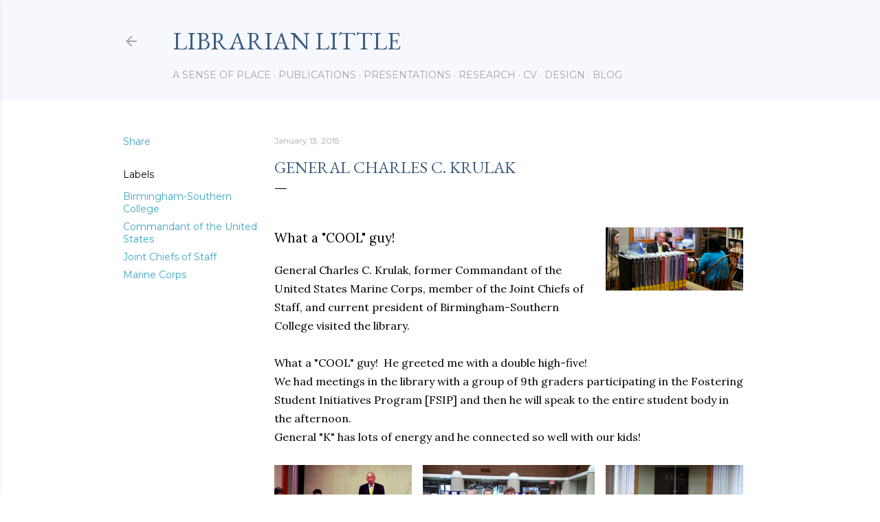

--- FILE ---
content_type: text/html; charset=UTF-8
request_url: http://www.librarianlittle.com/2015/01/general-charles-c-krulak.html
body_size: 25708
content:
<!DOCTYPE html>
<html dir='ltr' lang='en'>
<head>
<meta content='width=device-width, initial-scale=1' name='viewport'/>
<title>General Charles C. Krulak</title>
<meta content='text/html; charset=UTF-8' http-equiv='Content-Type'/>
<!-- Chrome, Firefox OS and Opera -->
<meta content='transparent' name='theme-color'/>
<!-- Windows Phone -->
<meta content='transparent' name='msapplication-navbutton-color'/>
<meta content='blogger' name='generator'/>
<link href='http://www.librarianlittle.com/favicon.ico' rel='icon' type='image/x-icon'/>
<link href='http://www.librarianlittle.com/2015/01/general-charles-c-krulak.html' rel='canonical'/>
<link rel="alternate" type="application/atom+xml" title="Librarian Little - Atom" href="http://www.librarianlittle.com/feeds/posts/default" />
<link rel="alternate" type="application/rss+xml" title="Librarian Little - RSS" href="http://www.librarianlittle.com/feeds/posts/default?alt=rss" />
<link rel="service.post" type="application/atom+xml" title="Librarian Little - Atom" href="https://www.blogger.com/feeds/5338486/posts/default" />

<link rel="alternate" type="application/atom+xml" title="Librarian Little - Atom" href="http://www.librarianlittle.com/feeds/2176701990184328358/comments/default" />
<!--Can't find substitution for tag [blog.ieCssRetrofitLinks]-->
<link href='https://blogger.googleusercontent.com/img/b/R29vZ2xl/AVvXsEi97X45sjuxPgWQlc8fvVNgILzMwMqAl_dSJNsbRuVq02VyBg_CMdOma9VhN3A1WFGnb_9etvCa6RHfdvRQQDrht42yHAzYeJK__04lMA8kXv2EvgG726Yoc5VtVrsgdQfmQttZ/s1600/IMG_20150113_112452_kindlephoto-52204019.jpg' rel='image_src'/>
<meta content='http://www.librarianlittle.com/2015/01/general-charles-c-krulak.html' property='og:url'/>
<meta content='General Charles C. Krulak' property='og:title'/>
<meta content='Hannah Byrd Little&#39;s blog, Librarian, Senior Class Adviser, Capstone Project. Student transitions to middle &amp; high school, especially HS to college' property='og:description'/>
<meta content='https://blogger.googleusercontent.com/img/b/R29vZ2xl/AVvXsEi97X45sjuxPgWQlc8fvVNgILzMwMqAl_dSJNsbRuVq02VyBg_CMdOma9VhN3A1WFGnb_9etvCa6RHfdvRQQDrht42yHAzYeJK__04lMA8kXv2EvgG726Yoc5VtVrsgdQfmQttZ/w1200-h630-p-k-no-nu/IMG_20150113_112452_kindlephoto-52204019.jpg' property='og:image'/>
<style type='text/css'>@font-face{font-family:'EB Garamond';font-style:normal;font-weight:400;font-display:swap;src:url(//fonts.gstatic.com/s/ebgaramond/v32/SlGDmQSNjdsmc35JDF1K5E55YMjF_7DPuGi-6_RkCY9_WamXgHlIbvw.woff2)format('woff2');unicode-range:U+0460-052F,U+1C80-1C8A,U+20B4,U+2DE0-2DFF,U+A640-A69F,U+FE2E-FE2F;}@font-face{font-family:'EB Garamond';font-style:normal;font-weight:400;font-display:swap;src:url(//fonts.gstatic.com/s/ebgaramond/v32/SlGDmQSNjdsmc35JDF1K5E55YMjF_7DPuGi-6_RkAI9_WamXgHlIbvw.woff2)format('woff2');unicode-range:U+0301,U+0400-045F,U+0490-0491,U+04B0-04B1,U+2116;}@font-face{font-family:'EB Garamond';font-style:normal;font-weight:400;font-display:swap;src:url(//fonts.gstatic.com/s/ebgaramond/v32/SlGDmQSNjdsmc35JDF1K5E55YMjF_7DPuGi-6_RkCI9_WamXgHlIbvw.woff2)format('woff2');unicode-range:U+1F00-1FFF;}@font-face{font-family:'EB Garamond';font-style:normal;font-weight:400;font-display:swap;src:url(//fonts.gstatic.com/s/ebgaramond/v32/SlGDmQSNjdsmc35JDF1K5E55YMjF_7DPuGi-6_RkB49_WamXgHlIbvw.woff2)format('woff2');unicode-range:U+0370-0377,U+037A-037F,U+0384-038A,U+038C,U+038E-03A1,U+03A3-03FF;}@font-face{font-family:'EB Garamond';font-style:normal;font-weight:400;font-display:swap;src:url(//fonts.gstatic.com/s/ebgaramond/v32/SlGDmQSNjdsmc35JDF1K5E55YMjF_7DPuGi-6_RkC49_WamXgHlIbvw.woff2)format('woff2');unicode-range:U+0102-0103,U+0110-0111,U+0128-0129,U+0168-0169,U+01A0-01A1,U+01AF-01B0,U+0300-0301,U+0303-0304,U+0308-0309,U+0323,U+0329,U+1EA0-1EF9,U+20AB;}@font-face{font-family:'EB Garamond';font-style:normal;font-weight:400;font-display:swap;src:url(//fonts.gstatic.com/s/ebgaramond/v32/SlGDmQSNjdsmc35JDF1K5E55YMjF_7DPuGi-6_RkCo9_WamXgHlIbvw.woff2)format('woff2');unicode-range:U+0100-02BA,U+02BD-02C5,U+02C7-02CC,U+02CE-02D7,U+02DD-02FF,U+0304,U+0308,U+0329,U+1D00-1DBF,U+1E00-1E9F,U+1EF2-1EFF,U+2020,U+20A0-20AB,U+20AD-20C0,U+2113,U+2C60-2C7F,U+A720-A7FF;}@font-face{font-family:'EB Garamond';font-style:normal;font-weight:400;font-display:swap;src:url(//fonts.gstatic.com/s/ebgaramond/v32/SlGDmQSNjdsmc35JDF1K5E55YMjF_7DPuGi-6_RkBI9_WamXgHlI.woff2)format('woff2');unicode-range:U+0000-00FF,U+0131,U+0152-0153,U+02BB-02BC,U+02C6,U+02DA,U+02DC,U+0304,U+0308,U+0329,U+2000-206F,U+20AC,U+2122,U+2191,U+2193,U+2212,U+2215,U+FEFF,U+FFFD;}@font-face{font-family:'Lora';font-style:normal;font-weight:400;font-display:swap;src:url(//fonts.gstatic.com/s/lora/v37/0QI6MX1D_JOuGQbT0gvTJPa787weuxJMkq18ndeYxZ2JTg.woff2)format('woff2');unicode-range:U+0460-052F,U+1C80-1C8A,U+20B4,U+2DE0-2DFF,U+A640-A69F,U+FE2E-FE2F;}@font-face{font-family:'Lora';font-style:normal;font-weight:400;font-display:swap;src:url(//fonts.gstatic.com/s/lora/v37/0QI6MX1D_JOuGQbT0gvTJPa787weuxJFkq18ndeYxZ2JTg.woff2)format('woff2');unicode-range:U+0301,U+0400-045F,U+0490-0491,U+04B0-04B1,U+2116;}@font-face{font-family:'Lora';font-style:normal;font-weight:400;font-display:swap;src:url(//fonts.gstatic.com/s/lora/v37/0QI6MX1D_JOuGQbT0gvTJPa787weuxI9kq18ndeYxZ2JTg.woff2)format('woff2');unicode-range:U+0302-0303,U+0305,U+0307-0308,U+0310,U+0312,U+0315,U+031A,U+0326-0327,U+032C,U+032F-0330,U+0332-0333,U+0338,U+033A,U+0346,U+034D,U+0391-03A1,U+03A3-03A9,U+03B1-03C9,U+03D1,U+03D5-03D6,U+03F0-03F1,U+03F4-03F5,U+2016-2017,U+2034-2038,U+203C,U+2040,U+2043,U+2047,U+2050,U+2057,U+205F,U+2070-2071,U+2074-208E,U+2090-209C,U+20D0-20DC,U+20E1,U+20E5-20EF,U+2100-2112,U+2114-2115,U+2117-2121,U+2123-214F,U+2190,U+2192,U+2194-21AE,U+21B0-21E5,U+21F1-21F2,U+21F4-2211,U+2213-2214,U+2216-22FF,U+2308-230B,U+2310,U+2319,U+231C-2321,U+2336-237A,U+237C,U+2395,U+239B-23B7,U+23D0,U+23DC-23E1,U+2474-2475,U+25AF,U+25B3,U+25B7,U+25BD,U+25C1,U+25CA,U+25CC,U+25FB,U+266D-266F,U+27C0-27FF,U+2900-2AFF,U+2B0E-2B11,U+2B30-2B4C,U+2BFE,U+3030,U+FF5B,U+FF5D,U+1D400-1D7FF,U+1EE00-1EEFF;}@font-face{font-family:'Lora';font-style:normal;font-weight:400;font-display:swap;src:url(//fonts.gstatic.com/s/lora/v37/0QI6MX1D_JOuGQbT0gvTJPa787weuxIvkq18ndeYxZ2JTg.woff2)format('woff2');unicode-range:U+0001-000C,U+000E-001F,U+007F-009F,U+20DD-20E0,U+20E2-20E4,U+2150-218F,U+2190,U+2192,U+2194-2199,U+21AF,U+21E6-21F0,U+21F3,U+2218-2219,U+2299,U+22C4-22C6,U+2300-243F,U+2440-244A,U+2460-24FF,U+25A0-27BF,U+2800-28FF,U+2921-2922,U+2981,U+29BF,U+29EB,U+2B00-2BFF,U+4DC0-4DFF,U+FFF9-FFFB,U+10140-1018E,U+10190-1019C,U+101A0,U+101D0-101FD,U+102E0-102FB,U+10E60-10E7E,U+1D2C0-1D2D3,U+1D2E0-1D37F,U+1F000-1F0FF,U+1F100-1F1AD,U+1F1E6-1F1FF,U+1F30D-1F30F,U+1F315,U+1F31C,U+1F31E,U+1F320-1F32C,U+1F336,U+1F378,U+1F37D,U+1F382,U+1F393-1F39F,U+1F3A7-1F3A8,U+1F3AC-1F3AF,U+1F3C2,U+1F3C4-1F3C6,U+1F3CA-1F3CE,U+1F3D4-1F3E0,U+1F3ED,U+1F3F1-1F3F3,U+1F3F5-1F3F7,U+1F408,U+1F415,U+1F41F,U+1F426,U+1F43F,U+1F441-1F442,U+1F444,U+1F446-1F449,U+1F44C-1F44E,U+1F453,U+1F46A,U+1F47D,U+1F4A3,U+1F4B0,U+1F4B3,U+1F4B9,U+1F4BB,U+1F4BF,U+1F4C8-1F4CB,U+1F4D6,U+1F4DA,U+1F4DF,U+1F4E3-1F4E6,U+1F4EA-1F4ED,U+1F4F7,U+1F4F9-1F4FB,U+1F4FD-1F4FE,U+1F503,U+1F507-1F50B,U+1F50D,U+1F512-1F513,U+1F53E-1F54A,U+1F54F-1F5FA,U+1F610,U+1F650-1F67F,U+1F687,U+1F68D,U+1F691,U+1F694,U+1F698,U+1F6AD,U+1F6B2,U+1F6B9-1F6BA,U+1F6BC,U+1F6C6-1F6CF,U+1F6D3-1F6D7,U+1F6E0-1F6EA,U+1F6F0-1F6F3,U+1F6F7-1F6FC,U+1F700-1F7FF,U+1F800-1F80B,U+1F810-1F847,U+1F850-1F859,U+1F860-1F887,U+1F890-1F8AD,U+1F8B0-1F8BB,U+1F8C0-1F8C1,U+1F900-1F90B,U+1F93B,U+1F946,U+1F984,U+1F996,U+1F9E9,U+1FA00-1FA6F,U+1FA70-1FA7C,U+1FA80-1FA89,U+1FA8F-1FAC6,U+1FACE-1FADC,U+1FADF-1FAE9,U+1FAF0-1FAF8,U+1FB00-1FBFF;}@font-face{font-family:'Lora';font-style:normal;font-weight:400;font-display:swap;src:url(//fonts.gstatic.com/s/lora/v37/0QI6MX1D_JOuGQbT0gvTJPa787weuxJOkq18ndeYxZ2JTg.woff2)format('woff2');unicode-range:U+0102-0103,U+0110-0111,U+0128-0129,U+0168-0169,U+01A0-01A1,U+01AF-01B0,U+0300-0301,U+0303-0304,U+0308-0309,U+0323,U+0329,U+1EA0-1EF9,U+20AB;}@font-face{font-family:'Lora';font-style:normal;font-weight:400;font-display:swap;src:url(//fonts.gstatic.com/s/lora/v37/0QI6MX1D_JOuGQbT0gvTJPa787weuxJPkq18ndeYxZ2JTg.woff2)format('woff2');unicode-range:U+0100-02BA,U+02BD-02C5,U+02C7-02CC,U+02CE-02D7,U+02DD-02FF,U+0304,U+0308,U+0329,U+1D00-1DBF,U+1E00-1E9F,U+1EF2-1EFF,U+2020,U+20A0-20AB,U+20AD-20C0,U+2113,U+2C60-2C7F,U+A720-A7FF;}@font-face{font-family:'Lora';font-style:normal;font-weight:400;font-display:swap;src:url(//fonts.gstatic.com/s/lora/v37/0QI6MX1D_JOuGQbT0gvTJPa787weuxJBkq18ndeYxZ0.woff2)format('woff2');unicode-range:U+0000-00FF,U+0131,U+0152-0153,U+02BB-02BC,U+02C6,U+02DA,U+02DC,U+0304,U+0308,U+0329,U+2000-206F,U+20AC,U+2122,U+2191,U+2193,U+2212,U+2215,U+FEFF,U+FFFD;}@font-face{font-family:'Montserrat';font-style:normal;font-weight:400;font-display:swap;src:url(//fonts.gstatic.com/s/montserrat/v31/JTUSjIg1_i6t8kCHKm459WRhyyTh89ZNpQ.woff2)format('woff2');unicode-range:U+0460-052F,U+1C80-1C8A,U+20B4,U+2DE0-2DFF,U+A640-A69F,U+FE2E-FE2F;}@font-face{font-family:'Montserrat';font-style:normal;font-weight:400;font-display:swap;src:url(//fonts.gstatic.com/s/montserrat/v31/JTUSjIg1_i6t8kCHKm459W1hyyTh89ZNpQ.woff2)format('woff2');unicode-range:U+0301,U+0400-045F,U+0490-0491,U+04B0-04B1,U+2116;}@font-face{font-family:'Montserrat';font-style:normal;font-weight:400;font-display:swap;src:url(//fonts.gstatic.com/s/montserrat/v31/JTUSjIg1_i6t8kCHKm459WZhyyTh89ZNpQ.woff2)format('woff2');unicode-range:U+0102-0103,U+0110-0111,U+0128-0129,U+0168-0169,U+01A0-01A1,U+01AF-01B0,U+0300-0301,U+0303-0304,U+0308-0309,U+0323,U+0329,U+1EA0-1EF9,U+20AB;}@font-face{font-family:'Montserrat';font-style:normal;font-weight:400;font-display:swap;src:url(//fonts.gstatic.com/s/montserrat/v31/JTUSjIg1_i6t8kCHKm459WdhyyTh89ZNpQ.woff2)format('woff2');unicode-range:U+0100-02BA,U+02BD-02C5,U+02C7-02CC,U+02CE-02D7,U+02DD-02FF,U+0304,U+0308,U+0329,U+1D00-1DBF,U+1E00-1E9F,U+1EF2-1EFF,U+2020,U+20A0-20AB,U+20AD-20C0,U+2113,U+2C60-2C7F,U+A720-A7FF;}@font-face{font-family:'Montserrat';font-style:normal;font-weight:400;font-display:swap;src:url(//fonts.gstatic.com/s/montserrat/v31/JTUSjIg1_i6t8kCHKm459WlhyyTh89Y.woff2)format('woff2');unicode-range:U+0000-00FF,U+0131,U+0152-0153,U+02BB-02BC,U+02C6,U+02DA,U+02DC,U+0304,U+0308,U+0329,U+2000-206F,U+20AC,U+2122,U+2191,U+2193,U+2212,U+2215,U+FEFF,U+FFFD;}@font-face{font-family:'Montserrat';font-style:normal;font-weight:700;font-display:swap;src:url(//fonts.gstatic.com/s/montserrat/v31/JTUSjIg1_i6t8kCHKm459WRhyyTh89ZNpQ.woff2)format('woff2');unicode-range:U+0460-052F,U+1C80-1C8A,U+20B4,U+2DE0-2DFF,U+A640-A69F,U+FE2E-FE2F;}@font-face{font-family:'Montserrat';font-style:normal;font-weight:700;font-display:swap;src:url(//fonts.gstatic.com/s/montserrat/v31/JTUSjIg1_i6t8kCHKm459W1hyyTh89ZNpQ.woff2)format('woff2');unicode-range:U+0301,U+0400-045F,U+0490-0491,U+04B0-04B1,U+2116;}@font-face{font-family:'Montserrat';font-style:normal;font-weight:700;font-display:swap;src:url(//fonts.gstatic.com/s/montserrat/v31/JTUSjIg1_i6t8kCHKm459WZhyyTh89ZNpQ.woff2)format('woff2');unicode-range:U+0102-0103,U+0110-0111,U+0128-0129,U+0168-0169,U+01A0-01A1,U+01AF-01B0,U+0300-0301,U+0303-0304,U+0308-0309,U+0323,U+0329,U+1EA0-1EF9,U+20AB;}@font-face{font-family:'Montserrat';font-style:normal;font-weight:700;font-display:swap;src:url(//fonts.gstatic.com/s/montserrat/v31/JTUSjIg1_i6t8kCHKm459WdhyyTh89ZNpQ.woff2)format('woff2');unicode-range:U+0100-02BA,U+02BD-02C5,U+02C7-02CC,U+02CE-02D7,U+02DD-02FF,U+0304,U+0308,U+0329,U+1D00-1DBF,U+1E00-1E9F,U+1EF2-1EFF,U+2020,U+20A0-20AB,U+20AD-20C0,U+2113,U+2C60-2C7F,U+A720-A7FF;}@font-face{font-family:'Montserrat';font-style:normal;font-weight:700;font-display:swap;src:url(//fonts.gstatic.com/s/montserrat/v31/JTUSjIg1_i6t8kCHKm459WlhyyTh89Y.woff2)format('woff2');unicode-range:U+0000-00FF,U+0131,U+0152-0153,U+02BB-02BC,U+02C6,U+02DA,U+02DC,U+0304,U+0308,U+0329,U+2000-206F,U+20AC,U+2122,U+2191,U+2193,U+2212,U+2215,U+FEFF,U+FFFD;}@font-face{font-family:'Nobile';font-style:normal;font-weight:400;font-display:swap;src:url(//fonts.gstatic.com/s/nobile/v19/m8JTjflSeaOVl1iGXa3WWrZNblOD.woff2)format('woff2');unicode-range:U+0301,U+0400-045F,U+0490-0491,U+04B0-04B1,U+2116;}@font-face{font-family:'Nobile';font-style:normal;font-weight:400;font-display:swap;src:url(//fonts.gstatic.com/s/nobile/v19/m8JTjflSeaOVl1iGV63WWrZNblOD.woff2)format('woff2');unicode-range:U+0100-02BA,U+02BD-02C5,U+02C7-02CC,U+02CE-02D7,U+02DD-02FF,U+0304,U+0308,U+0329,U+1D00-1DBF,U+1E00-1E9F,U+1EF2-1EFF,U+2020,U+20A0-20AB,U+20AD-20C0,U+2113,U+2C60-2C7F,U+A720-A7FF;}@font-face{font-family:'Nobile';font-style:normal;font-weight:400;font-display:swap;src:url(//fonts.gstatic.com/s/nobile/v19/m8JTjflSeaOVl1iGWa3WWrZNbg.woff2)format('woff2');unicode-range:U+0000-00FF,U+0131,U+0152-0153,U+02BB-02BC,U+02C6,U+02DA,U+02DC,U+0304,U+0308,U+0329,U+2000-206F,U+20AC,U+2122,U+2191,U+2193,U+2212,U+2215,U+FEFF,U+FFFD;}</style>
<style id='page-skin-1' type='text/css'><!--
/*! normalize.css v3.0.1 | MIT License | git.io/normalize */html{font-family:sans-serif;-ms-text-size-adjust:100%;-webkit-text-size-adjust:100%}body{margin:0}article,aside,details,figcaption,figure,footer,header,hgroup,main,nav,section,summary{display:block}audio,canvas,progress,video{display:inline-block;vertical-align:baseline}audio:not([controls]){display:none;height:0}[hidden],template{display:none}a{background:transparent}a:active,a:hover{outline:0}abbr[title]{border-bottom:1px dotted}b,strong{font-weight:bold}dfn{font-style:italic}h1{font-size:2em;margin:.67em 0}mark{background:#ff0;color:#000}small{font-size:80%}sub,sup{font-size:75%;line-height:0;position:relative;vertical-align:baseline}sup{top:-0.5em}sub{bottom:-0.25em}img{border:0}svg:not(:root){overflow:hidden}figure{margin:1em 40px}hr{-moz-box-sizing:content-box;box-sizing:content-box;height:0}pre{overflow:auto}code,kbd,pre,samp{font-family:monospace,monospace;font-size:1em}button,input,optgroup,select,textarea{color:inherit;font:inherit;margin:0}button{overflow:visible}button,select{text-transform:none}button,html input[type="button"],input[type="reset"],input[type="submit"]{-webkit-appearance:button;cursor:pointer}button[disabled],html input[disabled]{cursor:default}button::-moz-focus-inner,input::-moz-focus-inner{border:0;padding:0}input{line-height:normal}input[type="checkbox"],input[type="radio"]{box-sizing:border-box;padding:0}input[type="number"]::-webkit-inner-spin-button,input[type="number"]::-webkit-outer-spin-button{height:auto}input[type="search"]{-webkit-appearance:textfield;-moz-box-sizing:content-box;-webkit-box-sizing:content-box;box-sizing:content-box}input[type="search"]::-webkit-search-cancel-button,input[type="search"]::-webkit-search-decoration{-webkit-appearance:none}fieldset{border:1px solid #c0c0c0;margin:0 2px;padding:.35em .625em .75em}legend{border:0;padding:0}textarea{overflow:auto}optgroup{font-weight:bold}table{border-collapse:collapse;border-spacing:0}td,th{padding:0}
/*!************************************************
* Blogger Template Style
* Name: Soho
**************************************************/
body{
overflow-wrap:break-word;
word-break:break-word;
word-wrap:break-word
}
.hidden{
display:none
}
.invisible{
visibility:hidden
}
.container::after,.float-container::after{
clear:both;
content:"";
display:table
}
.clearboth{
clear:both
}
#comments .comment .comment-actions,.subscribe-popup .FollowByEmail .follow-by-email-submit{
background:0 0;
border:0;
box-shadow:none;
color:#3ca6c4;
cursor:pointer;
font-size:14px;
font-weight:700;
outline:0;
text-decoration:none;
text-transform:uppercase;
width:auto
}
.dim-overlay{
background-color:rgba(0,0,0,.54);
height:100vh;
left:0;
position:fixed;
top:0;
width:100%
}
#sharing-dim-overlay{
background-color:transparent
}
input::-ms-clear{
display:none
}
.blogger-logo,.svg-icon-24.blogger-logo{
fill:#ff9800;
opacity:1
}
.loading-spinner-large{
-webkit-animation:mspin-rotate 1.568s infinite linear;
animation:mspin-rotate 1.568s infinite linear;
height:48px;
overflow:hidden;
position:absolute;
width:48px;
z-index:200
}
.loading-spinner-large>div{
-webkit-animation:mspin-revrot 5332ms infinite steps(4);
animation:mspin-revrot 5332ms infinite steps(4)
}
.loading-spinner-large>div>div{
-webkit-animation:mspin-singlecolor-large-film 1333ms infinite steps(81);
animation:mspin-singlecolor-large-film 1333ms infinite steps(81);
background-size:100%;
height:48px;
width:3888px
}
.mspin-black-large>div>div,.mspin-grey_54-large>div>div{
background-image:url(https://www.blogblog.com/indie/mspin_black_large.svg)
}
.mspin-white-large>div>div{
background-image:url(https://www.blogblog.com/indie/mspin_white_large.svg)
}
.mspin-grey_54-large{
opacity:.54
}
@-webkit-keyframes mspin-singlecolor-large-film{
from{
-webkit-transform:translateX(0);
transform:translateX(0)
}
to{
-webkit-transform:translateX(-3888px);
transform:translateX(-3888px)
}
}
@keyframes mspin-singlecolor-large-film{
from{
-webkit-transform:translateX(0);
transform:translateX(0)
}
to{
-webkit-transform:translateX(-3888px);
transform:translateX(-3888px)
}
}
@-webkit-keyframes mspin-rotate{
from{
-webkit-transform:rotate(0);
transform:rotate(0)
}
to{
-webkit-transform:rotate(360deg);
transform:rotate(360deg)
}
}
@keyframes mspin-rotate{
from{
-webkit-transform:rotate(0);
transform:rotate(0)
}
to{
-webkit-transform:rotate(360deg);
transform:rotate(360deg)
}
}
@-webkit-keyframes mspin-revrot{
from{
-webkit-transform:rotate(0);
transform:rotate(0)
}
to{
-webkit-transform:rotate(-360deg);
transform:rotate(-360deg)
}
}
@keyframes mspin-revrot{
from{
-webkit-transform:rotate(0);
transform:rotate(0)
}
to{
-webkit-transform:rotate(-360deg);
transform:rotate(-360deg)
}
}
.skip-navigation{
background-color:#fff;
box-sizing:border-box;
color:#000;
display:block;
height:0;
left:0;
line-height:50px;
overflow:hidden;
padding-top:0;
position:fixed;
text-align:center;
top:0;
-webkit-transition:box-shadow .3s,height .3s,padding-top .3s;
transition:box-shadow .3s,height .3s,padding-top .3s;
width:100%;
z-index:900
}
.skip-navigation:focus{
box-shadow:0 4px 5px 0 rgba(0,0,0,.14),0 1px 10px 0 rgba(0,0,0,.12),0 2px 4px -1px rgba(0,0,0,.2);
height:50px
}
#main{
outline:0
}
.main-heading{
position:absolute;
clip:rect(1px,1px,1px,1px);
padding:0;
border:0;
height:1px;
width:1px;
overflow:hidden
}
.Attribution{
margin-top:1em;
text-align:center
}
.Attribution .blogger img,.Attribution .blogger svg{
vertical-align:bottom
}
.Attribution .blogger img{
margin-right:.5em
}
.Attribution div{
line-height:24px;
margin-top:.5em
}
.Attribution .copyright,.Attribution .image-attribution{
font-size:.7em;
margin-top:1.5em
}
.BLOG_mobile_video_class{
display:none
}
.bg-photo{
background-attachment:scroll!important
}
body .CSS_LIGHTBOX{
z-index:900
}
.extendable .show-less,.extendable .show-more{
border-color:#3ca6c4;
color:#3ca6c4;
margin-top:8px
}
.extendable .show-less.hidden,.extendable .show-more.hidden{
display:none
}
.inline-ad{
display:none;
max-width:100%;
overflow:hidden
}
.adsbygoogle{
display:block
}
#cookieChoiceInfo{
bottom:0;
top:auto
}
iframe.b-hbp-video{
border:0
}
.post-body img{
max-width:100%
}
.post-body iframe{
max-width:100%
}
.post-body a[imageanchor="1"]{
display:inline-block
}
.byline{
margin-right:1em
}
.byline:last-child{
margin-right:0
}
.link-copied-dialog{
max-width:520px;
outline:0
}
.link-copied-dialog .modal-dialog-buttons{
margin-top:8px
}
.link-copied-dialog .goog-buttonset-default{
background:0 0;
border:0
}
.link-copied-dialog .goog-buttonset-default:focus{
outline:0
}
.paging-control-container{
margin-bottom:16px
}
.paging-control-container .paging-control{
display:inline-block
}
.paging-control-container .comment-range-text::after,.paging-control-container .paging-control{
color:#3ca6c4
}
.paging-control-container .comment-range-text,.paging-control-container .paging-control{
margin-right:8px
}
.paging-control-container .comment-range-text::after,.paging-control-container .paging-control::after{
content:"\b7";
cursor:default;
padding-left:8px;
pointer-events:none
}
.paging-control-container .comment-range-text:last-child::after,.paging-control-container .paging-control:last-child::after{
content:none
}
.byline.reactions iframe{
height:20px
}
.b-notification{
color:#000;
background-color:#fff;
border-bottom:solid 1px #000;
box-sizing:border-box;
padding:16px 32px;
text-align:center
}
.b-notification.visible{
-webkit-transition:margin-top .3s cubic-bezier(.4,0,.2,1);
transition:margin-top .3s cubic-bezier(.4,0,.2,1)
}
.b-notification.invisible{
position:absolute
}
.b-notification-close{
position:absolute;
right:8px;
top:8px
}
.no-posts-message{
line-height:40px;
text-align:center
}
@media screen and (max-width:1162px){
body.item-view .post-body a[imageanchor="1"][style*="float: left;"],body.item-view .post-body a[imageanchor="1"][style*="float: right;"]{
float:none!important;
clear:none!important
}
body.item-view .post-body a[imageanchor="1"] img{
display:block;
height:auto;
margin:0 auto
}
body.item-view .post-body>.separator:first-child>a[imageanchor="1"]:first-child{
margin-top:20px
}
.post-body a[imageanchor]{
display:block
}
body.item-view .post-body a[imageanchor="1"]{
margin-left:0!important;
margin-right:0!important
}
body.item-view .post-body a[imageanchor="1"]+a[imageanchor="1"]{
margin-top:16px
}
}
.item-control{
display:none
}
#comments{
border-top:1px dashed rgba(0,0,0,.54);
margin-top:20px;
padding:20px
}
#comments .comment-thread ol{
margin:0;
padding-left:0;
padding-left:0
}
#comments .comment .comment-replybox-single,#comments .comment-thread .comment-replies{
margin-left:60px
}
#comments .comment-thread .thread-count{
display:none
}
#comments .comment{
list-style-type:none;
padding:0 0 30px;
position:relative
}
#comments .comment .comment{
padding-bottom:8px
}
.comment .avatar-image-container{
position:absolute
}
.comment .avatar-image-container img{
border-radius:50%
}
.avatar-image-container svg,.comment .avatar-image-container .avatar-icon{
border-radius:50%;
border:solid 1px #000000;
box-sizing:border-box;
fill:#000000;
height:35px;
margin:0;
padding:7px;
width:35px
}
.comment .comment-block{
margin-top:10px;
margin-left:60px;
padding-bottom:0
}
#comments .comment-author-header-wrapper{
margin-left:40px
}
#comments .comment .thread-expanded .comment-block{
padding-bottom:20px
}
#comments .comment .comment-header .user,#comments .comment .comment-header .user a{
color:#000000;
font-style:normal;
font-weight:700
}
#comments .comment .comment-actions{
bottom:0;
margin-bottom:15px;
position:absolute
}
#comments .comment .comment-actions>*{
margin-right:8px
}
#comments .comment .comment-header .datetime{
bottom:0;
color:rgba(92,92,92,0.537);
display:inline-block;
font-size:13px;
font-style:italic;
margin-left:8px
}
#comments .comment .comment-footer .comment-timestamp a,#comments .comment .comment-header .datetime a{
color:rgba(92,92,92,0.537)
}
#comments .comment .comment-content,.comment .comment-body{
margin-top:12px;
word-break:break-word
}
.comment-body{
margin-bottom:12px
}
#comments.embed[data-num-comments="0"]{
border:0;
margin-top:0;
padding-top:0
}
#comments.embed[data-num-comments="0"] #comment-post-message,#comments.embed[data-num-comments="0"] div.comment-form>p,#comments.embed[data-num-comments="0"] p.comment-footer{
display:none
}
#comment-editor-src{
display:none
}
.comments .comments-content .loadmore.loaded{
max-height:0;
opacity:0;
overflow:hidden
}
.extendable .remaining-items{
height:0;
overflow:hidden;
-webkit-transition:height .3s cubic-bezier(.4,0,.2,1);
transition:height .3s cubic-bezier(.4,0,.2,1)
}
.extendable .remaining-items.expanded{
height:auto
}
.svg-icon-24,.svg-icon-24-button{
cursor:pointer;
height:24px;
width:24px;
min-width:24px
}
.touch-icon{
margin:-12px;
padding:12px
}
.touch-icon:active,.touch-icon:focus{
background-color:rgba(153,153,153,.4);
border-radius:50%
}
svg:not(:root).touch-icon{
overflow:visible
}
html[dir=rtl] .rtl-reversible-icon{
-webkit-transform:scaleX(-1);
-ms-transform:scaleX(-1);
transform:scaleX(-1)
}
.svg-icon-24-button,.touch-icon-button{
background:0 0;
border:0;
margin:0;
outline:0;
padding:0
}
.touch-icon-button .touch-icon:active,.touch-icon-button .touch-icon:focus{
background-color:transparent
}
.touch-icon-button:active .touch-icon,.touch-icon-button:focus .touch-icon{
background-color:rgba(153,153,153,.4);
border-radius:50%
}
.Profile .default-avatar-wrapper .avatar-icon{
border-radius:50%;
border:solid 1px #000000;
box-sizing:border-box;
fill:#000000;
margin:0
}
.Profile .individual .default-avatar-wrapper .avatar-icon{
padding:25px
}
.Profile .individual .avatar-icon,.Profile .individual .profile-img{
height:120px;
width:120px
}
.Profile .team .default-avatar-wrapper .avatar-icon{
padding:8px
}
.Profile .team .avatar-icon,.Profile .team .default-avatar-wrapper,.Profile .team .profile-img{
height:40px;
width:40px
}
.snippet-container{
margin:0;
position:relative;
overflow:hidden
}
.snippet-fade{
bottom:0;
box-sizing:border-box;
position:absolute;
width:96px
}
.snippet-fade{
right:0
}
.snippet-fade:after{
content:"\2026"
}
.snippet-fade:after{
float:right
}
.centered-top-container.sticky{
left:0;
position:fixed;
right:0;
top:0;
width:auto;
z-index:50;
-webkit-transition-property:opacity,-webkit-transform;
transition-property:opacity,-webkit-transform;
transition-property:transform,opacity;
transition-property:transform,opacity,-webkit-transform;
-webkit-transition-duration:.2s;
transition-duration:.2s;
-webkit-transition-timing-function:cubic-bezier(.4,0,.2,1);
transition-timing-function:cubic-bezier(.4,0,.2,1)
}
.centered-top-placeholder{
display:none
}
.collapsed-header .centered-top-placeholder{
display:block
}
.centered-top-container .Header .replaced h1,.centered-top-placeholder .Header .replaced h1{
display:none
}
.centered-top-container.sticky .Header .replaced h1{
display:block
}
.centered-top-container.sticky .Header .header-widget{
background:0 0
}
.centered-top-container.sticky .Header .header-image-wrapper{
display:none
}
.centered-top-container img,.centered-top-placeholder img{
max-width:100%
}
.collapsible{
-webkit-transition:height .3s cubic-bezier(.4,0,.2,1);
transition:height .3s cubic-bezier(.4,0,.2,1)
}
.collapsible,.collapsible>summary{
display:block;
overflow:hidden
}
.collapsible>:not(summary){
display:none
}
.collapsible[open]>:not(summary){
display:block
}
.collapsible:focus,.collapsible>summary:focus{
outline:0
}
.collapsible>summary{
cursor:pointer;
display:block;
padding:0
}
.collapsible:focus>summary,.collapsible>summary:focus{
background-color:transparent
}
.collapsible>summary::-webkit-details-marker{
display:none
}
.collapsible-title{
-webkit-box-align:center;
-webkit-align-items:center;
-ms-flex-align:center;
align-items:center;
display:-webkit-box;
display:-webkit-flex;
display:-ms-flexbox;
display:flex
}
.collapsible-title .title{
-webkit-box-flex:1;
-webkit-flex:1 1 auto;
-ms-flex:1 1 auto;
flex:1 1 auto;
-webkit-box-ordinal-group:1;
-webkit-order:0;
-ms-flex-order:0;
order:0;
overflow:hidden;
text-overflow:ellipsis;
white-space:nowrap
}
.collapsible-title .chevron-down,.collapsible[open] .collapsible-title .chevron-up{
display:block
}
.collapsible-title .chevron-up,.collapsible[open] .collapsible-title .chevron-down{
display:none
}
.flat-button{
cursor:pointer;
display:inline-block;
font-weight:700;
text-transform:uppercase;
border-radius:2px;
padding:8px;
margin:-8px
}
.flat-icon-button{
background:0 0;
border:0;
margin:0;
outline:0;
padding:0;
margin:-12px;
padding:12px;
cursor:pointer;
box-sizing:content-box;
display:inline-block;
line-height:0
}
.flat-icon-button,.flat-icon-button .splash-wrapper{
border-radius:50%
}
.flat-icon-button .splash.animate{
-webkit-animation-duration:.3s;
animation-duration:.3s
}
.overflowable-container{
max-height:28px;
overflow:hidden;
position:relative
}
.overflow-button{
cursor:pointer
}
#overflowable-dim-overlay{
background:0 0
}
.overflow-popup{
box-shadow:0 2px 2px 0 rgba(0,0,0,.14),0 3px 1px -2px rgba(0,0,0,.2),0 1px 5px 0 rgba(0,0,0,.12);
background-color:#f7f8fe;
left:0;
max-width:calc(100% - 32px);
position:absolute;
top:0;
visibility:hidden;
z-index:101
}
.overflow-popup ul{
list-style:none
}
.overflow-popup .tabs li,.overflow-popup li{
display:block;
height:auto
}
.overflow-popup .tabs li{
padding-left:0;
padding-right:0
}
.overflow-button.hidden,.overflow-popup .tabs li.hidden,.overflow-popup li.hidden{
display:none
}
.search{
display:-webkit-box;
display:-webkit-flex;
display:-ms-flexbox;
display:flex;
line-height:24px;
width:24px
}
.search.focused{
width:100%
}
.search.focused .section{
width:100%
}
.search form{
z-index:101
}
.search h3{
display:none
}
.search form{
display:-webkit-box;
display:-webkit-flex;
display:-ms-flexbox;
display:flex;
-webkit-box-flex:1;
-webkit-flex:1 0 0;
-ms-flex:1 0 0px;
flex:1 0 0;
border-bottom:solid 1px transparent;
padding-bottom:8px
}
.search form>*{
display:none
}
.search.focused form>*{
display:block
}
.search .search-input label{
display:none
}
.centered-top-placeholder.cloned .search form{
z-index:30
}
.search.focused form{
border-color:rgba(92,92,92,0.537);
position:relative;
width:auto
}
.collapsed-header .centered-top-container .search.focused form{
border-bottom-color:transparent
}
.search-expand{
-webkit-box-flex:0;
-webkit-flex:0 0 auto;
-ms-flex:0 0 auto;
flex:0 0 auto
}
.search-expand-text{
display:none
}
.search-close{
display:inline;
vertical-align:middle
}
.search-input{
-webkit-box-flex:1;
-webkit-flex:1 0 1px;
-ms-flex:1 0 1px;
flex:1 0 1px
}
.search-input input{
background:0 0;
border:0;
box-sizing:border-box;
color:rgba(92,92,92,0.537);
display:inline-block;
outline:0;
width:calc(100% - 48px)
}
.search-input input.no-cursor{
color:transparent;
text-shadow:0 0 0 rgba(92,92,92,0.537)
}
.collapsed-header .centered-top-container .search-action,.collapsed-header .centered-top-container .search-input input{
color:rgba(92,92,92,0.537)
}
.collapsed-header .centered-top-container .search-input input.no-cursor{
color:transparent;
text-shadow:0 0 0 rgba(92,92,92,0.537)
}
.collapsed-header .centered-top-container .search-input input.no-cursor:focus,.search-input input.no-cursor:focus{
outline:0
}
.search-focused>*{
visibility:hidden
}
.search-focused .search,.search-focused .search-icon{
visibility:visible
}
.search.focused .search-action{
display:block
}
.search.focused .search-action:disabled{
opacity:.3
}
.widget.Sharing .sharing-button{
display:none
}
.widget.Sharing .sharing-buttons li{
padding:0
}
.widget.Sharing .sharing-buttons li span{
display:none
}
.post-share-buttons{
position:relative
}
.centered-bottom .share-buttons .svg-icon-24,.share-buttons .svg-icon-24{
fill:#000000
}
.sharing-open.touch-icon-button:active .touch-icon,.sharing-open.touch-icon-button:focus .touch-icon{
background-color:transparent
}
.share-buttons{
background-color:transparent;
border-radius:2px;
box-shadow:0 2px 2px 0 rgba(0,0,0,.14),0 3px 1px -2px rgba(0,0,0,.2),0 1px 5px 0 rgba(0,0,0,.12);
color:#000000;
list-style:none;
margin:0;
padding:8px 0;
position:absolute;
top:-11px;
min-width:200px;
z-index:101
}
.share-buttons.hidden{
display:none
}
.sharing-button{
background:0 0;
border:0;
margin:0;
outline:0;
padding:0;
cursor:pointer
}
.share-buttons li{
margin:0;
height:48px
}
.share-buttons li:last-child{
margin-bottom:0
}
.share-buttons li .sharing-platform-button{
box-sizing:border-box;
cursor:pointer;
display:block;
height:100%;
margin-bottom:0;
padding:0 16px;
position:relative;
width:100%
}
.share-buttons li .sharing-platform-button:focus,.share-buttons li .sharing-platform-button:hover{
background-color:rgba(128,128,128,.1);
outline:0
}
.share-buttons li svg[class*=" sharing-"],.share-buttons li svg[class^=sharing-]{
position:absolute;
top:10px
}
.share-buttons li span.sharing-platform-button{
position:relative;
top:0
}
.share-buttons li .platform-sharing-text{
display:block;
font-size:16px;
line-height:48px;
white-space:nowrap
}
.share-buttons li .platform-sharing-text{
margin-left:56px
}
.sidebar-container{
background-color:#f7f7f7;
max-width:284px;
overflow-y:auto;
-webkit-transition-property:-webkit-transform;
transition-property:-webkit-transform;
transition-property:transform;
transition-property:transform,-webkit-transform;
-webkit-transition-duration:.3s;
transition-duration:.3s;
-webkit-transition-timing-function:cubic-bezier(0,0,.2,1);
transition-timing-function:cubic-bezier(0,0,.2,1);
width:284px;
z-index:101;
-webkit-overflow-scrolling:touch
}
.sidebar-container .navigation{
line-height:0;
padding:16px
}
.sidebar-container .sidebar-back{
cursor:pointer
}
.sidebar-container .widget{
background:0 0;
margin:0 16px;
padding:16px 0
}
.sidebar-container .widget .title{
color:rgba(92,92,92,0.537);
margin:0
}
.sidebar-container .widget ul{
list-style:none;
margin:0;
padding:0
}
.sidebar-container .widget ul ul{
margin-left:1em
}
.sidebar-container .widget li{
font-size:16px;
line-height:normal
}
.sidebar-container .widget+.widget{
border-top:1px dashed rgba(92,92,92,0.537)
}
.BlogArchive li{
margin:16px 0
}
.BlogArchive li:last-child{
margin-bottom:0
}
.Label li a{
display:inline-block
}
.BlogArchive .post-count,.Label .label-count{
float:right;
margin-left:.25em
}
.BlogArchive .post-count::before,.Label .label-count::before{
content:"("
}
.BlogArchive .post-count::after,.Label .label-count::after{
content:")"
}
.widget.Translate .skiptranslate>div{
display:block!important
}
.widget.Profile .profile-link{
display:-webkit-box;
display:-webkit-flex;
display:-ms-flexbox;
display:flex
}
.widget.Profile .team-member .default-avatar-wrapper,.widget.Profile .team-member .profile-img{
-webkit-box-flex:0;
-webkit-flex:0 0 auto;
-ms-flex:0 0 auto;
flex:0 0 auto;
margin-right:1em
}
.widget.Profile .individual .profile-link{
-webkit-box-orient:vertical;
-webkit-box-direction:normal;
-webkit-flex-direction:column;
-ms-flex-direction:column;
flex-direction:column
}
.widget.Profile .team .profile-link .profile-name{
-webkit-align-self:center;
-ms-flex-item-align:center;
align-self:center;
display:block;
-webkit-box-flex:1;
-webkit-flex:1 1 auto;
-ms-flex:1 1 auto;
flex:1 1 auto
}
.dim-overlay{
background-color:rgba(0,0,0,.54);
z-index:100
}
body.sidebar-visible{
overflow-y:hidden
}
@media screen and (max-width:1439px){
.sidebar-container{
bottom:0;
position:fixed;
top:0;
left:0;
right:auto
}
.sidebar-container.sidebar-invisible{
-webkit-transition-timing-function:cubic-bezier(.4,0,.6,1);
transition-timing-function:cubic-bezier(.4,0,.6,1)
}
html[dir=ltr] .sidebar-container.sidebar-invisible{
-webkit-transform:translateX(-284px);
-ms-transform:translateX(-284px);
transform:translateX(-284px)
}
html[dir=rtl] .sidebar-container.sidebar-invisible{
-webkit-transform:translateX(284px);
-ms-transform:translateX(284px);
transform:translateX(284px)
}
}
@media screen and (min-width:1440px){
.sidebar-container{
position:absolute;
top:0;
left:0;
right:auto
}
.sidebar-container .navigation{
display:none
}
}
.dialog{
box-shadow:0 2px 2px 0 rgba(0,0,0,.14),0 3px 1px -2px rgba(0,0,0,.2),0 1px 5px 0 rgba(0,0,0,.12);
background:transparent;
box-sizing:border-box;
color:#000000;
padding:30px;
position:fixed;
text-align:center;
width:calc(100% - 24px);
z-index:101
}
.dialog input[type=email],.dialog input[type=text]{
background-color:transparent;
border:0;
border-bottom:solid 1px rgba(0,0,0,.12);
color:#000000;
display:block;
font-family:EB Garamond, serif;
font-size:16px;
line-height:24px;
margin:auto;
padding-bottom:7px;
outline:0;
text-align:center;
width:100%
}
.dialog input[type=email]::-webkit-input-placeholder,.dialog input[type=text]::-webkit-input-placeholder{
color:#000000
}
.dialog input[type=email]::-moz-placeholder,.dialog input[type=text]::-moz-placeholder{
color:#000000
}
.dialog input[type=email]:-ms-input-placeholder,.dialog input[type=text]:-ms-input-placeholder{
color:#000000
}
.dialog input[type=email]::-ms-input-placeholder,.dialog input[type=text]::-ms-input-placeholder{
color:#000000
}
.dialog input[type=email]::placeholder,.dialog input[type=text]::placeholder{
color:#000000
}
.dialog input[type=email]:focus,.dialog input[type=text]:focus{
border-bottom:solid 2px #3ca6c4;
padding-bottom:6px
}
.dialog input.no-cursor{
color:transparent;
text-shadow:0 0 0 #000000
}
.dialog input.no-cursor:focus{
outline:0
}
.dialog input.no-cursor:focus{
outline:0
}
.dialog input[type=submit]{
font-family:EB Garamond, serif
}
.dialog .goog-buttonset-default{
color:#3ca6c4
}
.subscribe-popup{
max-width:364px
}
.subscribe-popup h3{
color:#339da9;
font-size:1.8em;
margin-top:0
}
.subscribe-popup .FollowByEmail h3{
display:none
}
.subscribe-popup .FollowByEmail .follow-by-email-submit{
color:#3ca6c4;
display:inline-block;
margin:0 auto;
margin-top:24px;
width:auto;
white-space:normal
}
.subscribe-popup .FollowByEmail .follow-by-email-submit:disabled{
cursor:default;
opacity:.3
}
@media (max-width:800px){
.blog-name div.widget.Subscribe{
margin-bottom:16px
}
body.item-view .blog-name div.widget.Subscribe{
margin:8px auto 16px auto;
width:100%
}
}
body#layout .bg-photo,body#layout .bg-photo-overlay{
display:none
}
body#layout .page_body{
padding:0;
position:relative;
top:0
}
body#layout .page{
display:inline-block;
left:inherit;
position:relative;
vertical-align:top;
width:540px
}
body#layout .centered{
max-width:954px
}
body#layout .navigation{
display:none
}
body#layout .sidebar-container{
display:inline-block;
width:40%
}
body#layout .hamburger-menu,body#layout .search{
display:none
}
body{
background-color:transparent;
color:#000000;
font:normal 400 20px EB Garamond, serif;
height:100%;
margin:0;
min-height:100vh
}
h1,h2,h3,h4,h5,h6{
font-weight:400
}
a{
color:#3ca6c4;
text-decoration:none
}
.dim-overlay{
z-index:100
}
body.sidebar-visible .page_body{
overflow-y:scroll
}
.widget .title{
color:rgba(92,92,92,0.537);
font:normal 400 12px Montserrat, sans-serif
}
.extendable .show-less,.extendable .show-more{
color:#3ca6c4;
font:normal 400 12px Montserrat, sans-serif;
margin:12px -8px 0 -8px;
text-transform:uppercase
}
.footer .widget,.main .widget{
margin:50px 0
}
.main .widget .title{
text-transform:uppercase
}
.inline-ad{
display:block;
margin-top:50px
}
.adsbygoogle{
text-align:center
}
.page_body{
display:-webkit-box;
display:-webkit-flex;
display:-ms-flexbox;
display:flex;
-webkit-box-orient:vertical;
-webkit-box-direction:normal;
-webkit-flex-direction:column;
-ms-flex-direction:column;
flex-direction:column;
min-height:100vh;
position:relative;
z-index:20
}
.page_body>*{
-webkit-box-flex:0;
-webkit-flex:0 0 auto;
-ms-flex:0 0 auto;
flex:0 0 auto
}
.page_body>#footer{
margin-top:auto
}
.centered-bottom,.centered-top{
margin:0 32px;
max-width:100%
}
.centered-top{
padding-bottom:12px;
padding-top:12px
}
.sticky .centered-top{
padding-bottom:0;
padding-top:0
}
.centered-top-container,.centered-top-placeholder{
background:#f7f8fe
}
.centered-top{
display:-webkit-box;
display:-webkit-flex;
display:-ms-flexbox;
display:flex;
-webkit-flex-wrap:wrap;
-ms-flex-wrap:wrap;
flex-wrap:wrap;
-webkit-box-pack:justify;
-webkit-justify-content:space-between;
-ms-flex-pack:justify;
justify-content:space-between;
position:relative
}
.sticky .centered-top{
-webkit-flex-wrap:nowrap;
-ms-flex-wrap:nowrap;
flex-wrap:nowrap
}
.centered-top-container .svg-icon-24,.centered-top-placeholder .svg-icon-24{
fill:rgba(92,92,92,0.537)
}
.back-button-container,.hamburger-menu-container{
-webkit-box-flex:0;
-webkit-flex:0 0 auto;
-ms-flex:0 0 auto;
flex:0 0 auto;
height:48px;
-webkit-box-ordinal-group:2;
-webkit-order:1;
-ms-flex-order:1;
order:1
}
.sticky .back-button-container,.sticky .hamburger-menu-container{
-webkit-box-ordinal-group:2;
-webkit-order:1;
-ms-flex-order:1;
order:1
}
.back-button,.hamburger-menu,.search-expand-icon{
cursor:pointer;
margin-top:0
}
.search{
-webkit-box-align:start;
-webkit-align-items:flex-start;
-ms-flex-align:start;
align-items:flex-start;
-webkit-box-flex:0;
-webkit-flex:0 0 auto;
-ms-flex:0 0 auto;
flex:0 0 auto;
height:48px;
margin-left:24px;
-webkit-box-ordinal-group:4;
-webkit-order:3;
-ms-flex-order:3;
order:3
}
.search,.search.focused{
width:auto
}
.search.focused{
position:static
}
.sticky .search{
display:none;
-webkit-box-ordinal-group:5;
-webkit-order:4;
-ms-flex-order:4;
order:4
}
.search .section{
right:0;
margin-top:12px;
position:absolute;
top:12px;
width:0
}
.sticky .search .section{
top:0
}
.search-expand{
background:0 0;
border:0;
margin:0;
outline:0;
padding:0;
color:#3ca6c4;
cursor:pointer;
-webkit-box-flex:0;
-webkit-flex:0 0 auto;
-ms-flex:0 0 auto;
flex:0 0 auto;
font:normal 400 12px Montserrat, sans-serif;
text-transform:uppercase;
word-break:normal
}
.search.focused .search-expand{
visibility:hidden
}
.search .dim-overlay{
background:0 0
}
.search.focused .section{
max-width:400px
}
.search.focused form{
border-color:rgba(92,92,92,0.537);
height:24px
}
.search.focused .search-input{
display:-webkit-box;
display:-webkit-flex;
display:-ms-flexbox;
display:flex;
-webkit-box-flex:1;
-webkit-flex:1 1 auto;
-ms-flex:1 1 auto;
flex:1 1 auto
}
.search-input input{
-webkit-box-flex:1;
-webkit-flex:1 1 auto;
-ms-flex:1 1 auto;
flex:1 1 auto;
font:normal 400 16px Montserrat, sans-serif
}
.search input[type=submit]{
display:none
}
.subscribe-section-container{
-webkit-box-flex:1;
-webkit-flex:1 0 auto;
-ms-flex:1 0 auto;
flex:1 0 auto;
margin-left:24px;
-webkit-box-ordinal-group:3;
-webkit-order:2;
-ms-flex-order:2;
order:2;
text-align:right
}
.sticky .subscribe-section-container{
-webkit-box-flex:0;
-webkit-flex:0 0 auto;
-ms-flex:0 0 auto;
flex:0 0 auto;
-webkit-box-ordinal-group:4;
-webkit-order:3;
-ms-flex-order:3;
order:3
}
.subscribe-button{
background:0 0;
border:0;
margin:0;
outline:0;
padding:0;
color:#3ca6c4;
cursor:pointer;
display:inline-block;
font:normal 400 12px Montserrat, sans-serif;
line-height:48px;
margin:0;
text-transform:uppercase;
word-break:normal
}
.subscribe-popup h3{
color:rgba(92,92,92,0.537);
font:normal 400 12px Montserrat, sans-serif;
margin-bottom:24px;
text-transform:uppercase
}
.subscribe-popup div.widget.FollowByEmail .follow-by-email-address{
color:#000000;
font:normal 400 12px Montserrat, sans-serif
}
.subscribe-popup div.widget.FollowByEmail .follow-by-email-submit{
color:#3ca6c4;
font:normal 400 12px Montserrat, sans-serif;
margin-top:24px;
text-transform:uppercase
}
.blog-name{
-webkit-box-flex:1;
-webkit-flex:1 1 100%;
-ms-flex:1 1 100%;
flex:1 1 100%;
-webkit-box-ordinal-group:5;
-webkit-order:4;
-ms-flex-order:4;
order:4;
overflow:hidden
}
.sticky .blog-name{
-webkit-box-flex:1;
-webkit-flex:1 1 auto;
-ms-flex:1 1 auto;
flex:1 1 auto;
margin:0 12px;
-webkit-box-ordinal-group:3;
-webkit-order:2;
-ms-flex-order:2;
order:2
}
body.search-view .centered-top.search-focused .blog-name{
display:none
}
.widget.Header h1{
font:normal 400 18px EB Garamond, serif;
margin:0;
text-transform:uppercase
}
.widget.Header h1,.widget.Header h1 a{
color:#3a5d80
}
.widget.Header p{
color:rgba(92,92,92,0.537);
font:normal 400 12px Montserrat, sans-serif;
line-height:1.7
}
.sticky .widget.Header h1{
font-size:16px;
line-height:48px;
overflow:hidden;
overflow-wrap:normal;
text-overflow:ellipsis;
white-space:nowrap;
word-wrap:normal
}
.sticky .widget.Header p{
display:none
}
.sticky{
box-shadow:0 1px 3px rgba(92,92,92,0.098)
}
#page_list_top .widget.PageList{
font:normal 400 14px Montserrat, sans-serif;
line-height:28px
}
#page_list_top .widget.PageList .title{
display:none
}
#page_list_top .widget.PageList .overflowable-contents{
overflow:hidden
}
#page_list_top .widget.PageList .overflowable-contents ul{
list-style:none;
margin:0;
padding:0
}
#page_list_top .widget.PageList .overflow-popup ul{
list-style:none;
margin:0;
padding:0 20px
}
#page_list_top .widget.PageList .overflowable-contents li{
display:inline-block
}
#page_list_top .widget.PageList .overflowable-contents li.hidden{
display:none
}
#page_list_top .widget.PageList .overflowable-contents li:not(:first-child):before{
color:rgba(92,92,92,0.537);
content:"\b7"
}
#page_list_top .widget.PageList .overflow-button a,#page_list_top .widget.PageList .overflow-popup li a,#page_list_top .widget.PageList .overflowable-contents li a{
color:rgba(92,92,92,0.537);
font:normal 400 14px Montserrat, sans-serif;
line-height:28px;
text-transform:uppercase
}
#page_list_top .widget.PageList .overflow-popup li.selected a,#page_list_top .widget.PageList .overflowable-contents li.selected a{
color:rgba(92,92,92,0.537);
font:normal 700 14px Montserrat, sans-serif;
line-height:28px
}
#page_list_top .widget.PageList .overflow-button{
display:inline
}
.sticky #page_list_top{
display:none
}
body.homepage-view .hero-image.has-image{
background:#aedce9 url(https://themes.googleusercontent.com/image?id=1aSXz0EUQA6OfP2_5rLADo2fO_7Eo-n491NAiLY3IQ_sEBa11506Zc39km57LDp095wvw) no-repeat fixed top center /* Credit: Deejpilot (http://www.istockphoto.com/portfolio/Deejpilot?platform=blogger) */;
background-attachment:scroll;
background-color:transparent;
background-size:cover;
height:62.5vw;
max-height:75vh;
min-height:200px;
width:100%
}
.post-filter-message{
background-color:transparent;
color:rgba(92,92,92,0.537);
display:-webkit-box;
display:-webkit-flex;
display:-ms-flexbox;
display:flex;
-webkit-flex-wrap:wrap;
-ms-flex-wrap:wrap;
flex-wrap:wrap;
font:normal 400 12px Montserrat, sans-serif;
-webkit-box-pack:justify;
-webkit-justify-content:space-between;
-ms-flex-pack:justify;
justify-content:space-between;
margin-top:50px;
padding:18px
}
.post-filter-message .message-container{
-webkit-box-flex:1;
-webkit-flex:1 1 auto;
-ms-flex:1 1 auto;
flex:1 1 auto;
min-width:0
}
.post-filter-message .home-link-container{
-webkit-box-flex:0;
-webkit-flex:0 0 auto;
-ms-flex:0 0 auto;
flex:0 0 auto
}
.post-filter-message .search-label,.post-filter-message .search-query{
color:rgba(92,92,92,0.867);
font:normal 700 12px Montserrat, sans-serif;
text-transform:uppercase
}
.post-filter-message .home-link,.post-filter-message .home-link a{
color:#3ca6c4;
font:normal 700 12px Montserrat, sans-serif;
text-transform:uppercase
}
.widget.FeaturedPost .thumb.hero-thumb{
background-position:center;
background-size:cover;
height:360px
}
.widget.FeaturedPost .featured-post-snippet:before{
content:"\2014"
}
.snippet-container,.snippet-fade{
font:normal 400 14px Lora, serif;
line-height:23.8px
}
.snippet-container{
max-height:166.6px;
overflow:hidden
}
.snippet-fade{
background:-webkit-linear-gradient(left,transparent 0,transparent 20%,rgba(0, 0, 0, 0) 100%);
background:linear-gradient(to left,transparent 0,transparent 20%,rgba(0, 0, 0, 0) 100%);
color:#000000
}
.post-sidebar{
display:none
}
.widget.Blog .blog-posts .post-outer-container{
width:100%
}
.no-posts{
text-align:center
}
body.feed-view .widget.Blog .blog-posts .post-outer-container,body.item-view .widget.Blog .blog-posts .post-outer{
margin-bottom:50px
}
.widget.Blog .post.no-featured-image,.widget.PopularPosts .post.no-featured-image{
background-color:#dbf0f6;
padding:30px
}
.widget.Blog .post>.post-share-buttons-top{
right:0;
position:absolute;
top:0
}
.widget.Blog .post>.post-share-buttons-bottom{
bottom:0;
right:0;
position:absolute
}
.blog-pager{
text-align:right
}
.blog-pager a{
color:#3ca6c4;
font:normal 400 12px Montserrat, sans-serif;
text-transform:uppercase
}
.blog-pager .blog-pager-newer-link,.blog-pager .home-link{
display:none
}
.post-title{
font:normal 400 20px EB Garamond, serif;
margin:0;
text-transform:uppercase
}
.post-title,.post-title a{
color:#3a5d80
}
.post.no-featured-image .post-title,.post.no-featured-image .post-title a{
color:#000000
}
body.item-view .post-body-container:before{
content:"\2014"
}
.post-body{
color:#000000;
font:normal 400 14px Lora, serif;
line-height:1.7
}
.post-body blockquote{
color:#000000;
font:normal 400 16px Montserrat, sans-serif;
line-height:1.7;
margin-left:0;
margin-right:0
}
.post-body img{
height:auto;
max-width:100%
}
.post-body .tr-caption{
color:#000000;
font:normal 400 12px Montserrat, sans-serif;
line-height:1.7
}
.snippet-thumbnail{
position:relative
}
.snippet-thumbnail .post-header{
background:transparent;
bottom:0;
margin-bottom:0;
padding-right:15px;
padding-bottom:5px;
padding-top:5px;
position:absolute
}
.snippet-thumbnail img{
width:100%
}
.post-footer,.post-header{
margin:8px 0
}
body.item-view .widget.Blog .post-header{
margin:0 0 16px 0
}
body.item-view .widget.Blog .post-footer{
margin:50px 0 0 0
}
.widget.FeaturedPost .post-footer{
display:-webkit-box;
display:-webkit-flex;
display:-ms-flexbox;
display:flex;
-webkit-flex-wrap:wrap;
-ms-flex-wrap:wrap;
flex-wrap:wrap;
-webkit-box-pack:justify;
-webkit-justify-content:space-between;
-ms-flex-pack:justify;
justify-content:space-between
}
.widget.FeaturedPost .post-footer>*{
-webkit-box-flex:0;
-webkit-flex:0 1 auto;
-ms-flex:0 1 auto;
flex:0 1 auto
}
.widget.FeaturedPost .post-footer,.widget.FeaturedPost .post-footer a,.widget.FeaturedPost .post-footer button{
line-height:1.7
}
.jump-link{
margin:-8px
}
.post-header,.post-header a,.post-header button{
color:rgba(92,92,92,0.537);
font:normal 400 12px Montserrat, sans-serif
}
.post.no-featured-image .post-header,.post.no-featured-image .post-header a,.post.no-featured-image .post-header button{
color:rgba(92,92,92,0.537)
}
.post-footer,.post-footer a,.post-footer button{
color:#3ca6c4;
font:normal 400 12px Montserrat, sans-serif
}
.post.no-featured-image .post-footer,.post.no-featured-image .post-footer a,.post.no-featured-image .post-footer button{
color:#3ca6c4
}
body.item-view .post-footer-line{
line-height:2.3
}
.byline{
display:inline-block
}
.byline .flat-button{
text-transform:none
}
.post-header .byline:not(:last-child):after{
content:"\b7"
}
.post-header .byline:not(:last-child){
margin-right:0
}
.byline.post-labels a{
display:inline-block;
word-break:break-all
}
.byline.post-labels a:not(:last-child):after{
content:","
}
.byline.reactions .reactions-label{
line-height:22px;
vertical-align:top
}
.post-share-buttons{
margin-left:0
}
.share-buttons{
background-color:#ffffff;
border-radius:0;
box-shadow:0 1px 1px 1px rgba(92,92,92,0.098);
color:rgba(92,92,92,0.867);
font:normal 400 16px Montserrat, sans-serif
}
.share-buttons .svg-icon-24{
fill:#3ca6c4
}
#comment-holder .continue{
display:none
}
#comment-editor{
margin-bottom:20px;
margin-top:20px
}
.widget.Attribution,.widget.Attribution .copyright,.widget.Attribution .copyright a,.widget.Attribution .image-attribution,.widget.Attribution .image-attribution a,.widget.Attribution a{
color:rgba(92,92,92,0.537);
font:normal 400 12px Montserrat, sans-serif
}
.widget.Attribution svg{
fill:rgba(92,92,92,0.537)
}
.widget.Attribution .blogger a{
display:-webkit-box;
display:-webkit-flex;
display:-ms-flexbox;
display:flex;
-webkit-align-content:center;
-ms-flex-line-pack:center;
align-content:center;
-webkit-box-pack:center;
-webkit-justify-content:center;
-ms-flex-pack:center;
justify-content:center;
line-height:24px
}
.widget.Attribution .blogger svg{
margin-right:8px
}
.widget.Profile ul{
list-style:none;
padding:0
}
.widget.Profile .individual .default-avatar-wrapper,.widget.Profile .individual .profile-img{
border-radius:50%;
display:inline-block;
height:120px;
width:120px
}
.widget.Profile .individual .profile-data a,.widget.Profile .team .profile-name{
color:#339da9;
font:normal 400 30px Nobile;
text-transform:none
}
.widget.Profile .individual dd{
color:#000000;
font:normal 400 20px EB Garamond, serif;
margin:0 auto
}
.widget.Profile .individual .profile-link,.widget.Profile .team .visit-profile{
color:#3ca6c4;
font:normal 400 12px Montserrat, sans-serif;
text-transform:uppercase
}
.widget.Profile .team .default-avatar-wrapper,.widget.Profile .team .profile-img{
border-radius:50%;
float:left;
height:40px;
width:40px
}
.widget.Profile .team .profile-link .profile-name-wrapper{
-webkit-box-flex:1;
-webkit-flex:1 1 auto;
-ms-flex:1 1 auto;
flex:1 1 auto
}
.widget.Label li,.widget.Label span.label-size{
color:#3ca6c4;
display:inline-block;
font:normal 400 12px Montserrat, sans-serif;
word-break:break-all
}
.widget.Label li:not(:last-child):after,.widget.Label span.label-size:not(:last-child):after{
content:","
}
.widget.PopularPosts .post{
margin-bottom:50px
}
body.item-view #sidebar .widget.PopularPosts{
margin-left:40px;
width:inherit
}
#comments{
border-top:none;
padding:0
}
#comments .comment .comment-footer,#comments .comment .comment-header,#comments .comment .comment-header .datetime,#comments .comment .comment-header .datetime a{
color:rgba(92,92,92,0.537);
font:normal 400 12px Montserrat, sans-serif
}
#comments .comment .comment-author,#comments .comment .comment-author a,#comments .comment .comment-header .user,#comments .comment .comment-header .user a{
color:#000000;
font:normal 400 14px Montserrat, sans-serif
}
#comments .comment .comment-body,#comments .comment .comment-content{
color:#000000;
font:normal 400 14px Lora, serif
}
#comments .comment .comment-actions,#comments .footer,#comments .footer a,#comments .loadmore,#comments .paging-control{
color:#3ca6c4;
font:normal 400 12px Montserrat, sans-serif;
text-transform:uppercase
}
#commentsHolder{
border-bottom:none;
border-top:none
}
#comments .comment-form h4{
position:absolute;
clip:rect(1px,1px,1px,1px);
padding:0;
border:0;
height:1px;
width:1px;
overflow:hidden
}
.sidebar-container{
background-color:#f7f8fe;
color:rgba(92,92,92,0.537);
font:normal 400 14px Montserrat, sans-serif;
min-height:100%
}
html[dir=ltr] .sidebar-container{
box-shadow:1px 0 3px rgba(92,92,92,0.098)
}
html[dir=rtl] .sidebar-container{
box-shadow:-1px 0 3px rgba(92,92,92,0.098)
}
.sidebar-container a{
color:#3ca6c4
}
.sidebar-container .svg-icon-24{
fill:rgba(92,92,92,0.537)
}
.sidebar-container .widget{
margin:0;
margin-left:40px;
padding:40px;
padding-left:0
}
.sidebar-container .widget+.widget{
border-top:1px solid rgba(92,92,92,0.537)
}
.sidebar-container .widget .title{
color:rgba(92,92,92,0.537);
font:normal 400 16px Montserrat, sans-serif
}
.sidebar-container .widget ul li,.sidebar-container .widget.BlogArchive #ArchiveList li{
font:normal 400 14px Montserrat, sans-serif;
margin:1em 0 0 0
}
.sidebar-container .BlogArchive .post-count,.sidebar-container .Label .label-count{
float:none
}
.sidebar-container .Label li a{
display:inline
}
.sidebar-container .widget.Profile .default-avatar-wrapper .avatar-icon{
border-color:#000000;
fill:#000000
}
.sidebar-container .widget.Profile .individual{
text-align:center
}
.sidebar-container .widget.Profile .individual dd:before{
content:"\2014";
display:block
}
.sidebar-container .widget.Profile .individual .profile-data a,.sidebar-container .widget.Profile .team .profile-name{
color:#000000;
font:normal 400 24px EB Garamond, serif
}
.sidebar-container .widget.Profile .individual dd{
color:rgba(92,92,92,0.867);
font:normal 400 12px Montserrat, sans-serif;
margin:0 30px
}
.sidebar-container .widget.Profile .individual .profile-link,.sidebar-container .widget.Profile .team .visit-profile{
color:#3ca6c4;
font:normal 400 14px Montserrat, sans-serif
}
.sidebar-container .snippet-fade{
background:-webkit-linear-gradient(left,#f7f8fe 0,#f7f8fe 20%,rgba(247, 248, 254, 0) 100%);
background:linear-gradient(to left,#f7f8fe 0,#f7f8fe 20%,rgba(247, 248, 254, 0) 100%)
}
@media screen and (min-width:640px){
.centered-bottom,.centered-top{
margin:0 auto;
width:576px
}
.centered-top{
-webkit-flex-wrap:nowrap;
-ms-flex-wrap:nowrap;
flex-wrap:nowrap;
padding-bottom:24px;
padding-top:36px
}
.blog-name{
-webkit-box-flex:1;
-webkit-flex:1 1 auto;
-ms-flex:1 1 auto;
flex:1 1 auto;
min-width:0;
-webkit-box-ordinal-group:3;
-webkit-order:2;
-ms-flex-order:2;
order:2
}
.sticky .blog-name{
margin:0
}
.back-button-container,.hamburger-menu-container{
margin-right:36px;
-webkit-box-ordinal-group:2;
-webkit-order:1;
-ms-flex-order:1;
order:1
}
.search{
margin-left:36px;
-webkit-box-ordinal-group:5;
-webkit-order:4;
-ms-flex-order:4;
order:4
}
.search .section{
top:36px
}
.sticky .search{
display:block
}
.subscribe-section-container{
-webkit-box-flex:0;
-webkit-flex:0 0 auto;
-ms-flex:0 0 auto;
flex:0 0 auto;
margin-left:36px;
-webkit-box-ordinal-group:4;
-webkit-order:3;
-ms-flex-order:3;
order:3
}
.subscribe-button{
font:normal 400 14px Montserrat, sans-serif;
line-height:48px
}
.subscribe-popup h3{
font:normal 400 14px Montserrat, sans-serif
}
.subscribe-popup div.widget.FollowByEmail .follow-by-email-address{
font:normal 400 14px Montserrat, sans-serif
}
.subscribe-popup div.widget.FollowByEmail .follow-by-email-submit{
font:normal 400 14px Montserrat, sans-serif
}
.widget .title{
font:normal 400 14px Montserrat, sans-serif
}
.widget.Blog .post.no-featured-image,.widget.PopularPosts .post.no-featured-image{
padding:65px
}
.post-title{
font:normal 400 24px EB Garamond, serif
}
.blog-pager a{
font:normal 400 14px Montserrat, sans-serif
}
.widget.Header h1{
font:normal 400 36px EB Garamond, serif
}
.sticky .widget.Header h1{
font-size:24px
}
}
@media screen and (min-width:1162px){
.centered-bottom,.centered-top{
width:922px
}
.back-button-container,.hamburger-menu-container{
margin-right:48px
}
.search{
margin-left:48px
}
.search-expand{
font:normal 400 14px Montserrat, sans-serif;
line-height:48px
}
.search-expand-text{
display:block
}
.search-expand-icon{
display:none
}
.subscribe-section-container{
margin-left:48px
}
.post-filter-message{
font:normal 400 14px Montserrat, sans-serif
}
.post-filter-message .search-label,.post-filter-message .search-query{
font:normal 700 14px Montserrat, sans-serif
}
.post-filter-message .home-link{
font:normal 700 14px Montserrat, sans-serif
}
.widget.Blog .blog-posts .post-outer-container{
width:451px
}
body.error-view .widget.Blog .blog-posts .post-outer-container,body.item-view .widget.Blog .blog-posts .post-outer-container{
width:100%
}
body.item-view .widget.Blog .blog-posts .post-outer{
display:-webkit-box;
display:-webkit-flex;
display:-ms-flexbox;
display:flex
}
#comments,body.item-view .post-outer-container .inline-ad,body.item-view .widget.PopularPosts{
margin-left:220px;
width:682px
}
.post-sidebar{
box-sizing:border-box;
display:block;
font:normal 400 14px Montserrat, sans-serif;
padding-right:20px;
width:220px
}
.post-sidebar-item{
margin-bottom:30px
}
.post-sidebar-item ul{
list-style:none;
padding:0
}
.post-sidebar-item .sharing-button{
color:#3ca6c4;
cursor:pointer;
display:inline-block;
font:normal 400 14px Montserrat, sans-serif;
line-height:normal;
word-break:normal
}
.post-sidebar-labels li{
margin-bottom:8px
}
body.item-view .widget.Blog .post{
width:682px
}
.widget.Blog .post.no-featured-image,.widget.PopularPosts .post.no-featured-image{
padding:100px 65px
}
.page .widget.FeaturedPost .post-content{
display:-webkit-box;
display:-webkit-flex;
display:-ms-flexbox;
display:flex;
-webkit-box-pack:justify;
-webkit-justify-content:space-between;
-ms-flex-pack:justify;
justify-content:space-between
}
.page .widget.FeaturedPost .thumb-link{
display:-webkit-box;
display:-webkit-flex;
display:-ms-flexbox;
display:flex
}
.page .widget.FeaturedPost .thumb.hero-thumb{
height:auto;
min-height:300px;
width:451px
}
.page .widget.FeaturedPost .post-content.has-featured-image .post-text-container{
width:425px
}
.page .widget.FeaturedPost .post-content.no-featured-image .post-text-container{
width:100%
}
.page .widget.FeaturedPost .post-header{
margin:0 0 8px 0
}
.page .widget.FeaturedPost .post-footer{
margin:8px 0 0 0
}
.post-body{
font:normal 400 16px Lora, serif;
line-height:1.7
}
.post-body blockquote{
font:normal 400 24px Montserrat, sans-serif;
line-height:1.7
}
.snippet-container,.snippet-fade{
font:normal 400 16px Lora, serif;
line-height:27.2px
}
.snippet-container{
max-height:326.4px
}
.widget.Profile .individual .profile-data a,.widget.Profile .team .profile-name{
font:normal 400 24px EB Garamond, serif
}
.widget.Profile .individual .profile-link,.widget.Profile .team .visit-profile{
font:normal 400 14px Montserrat, sans-serif
}
}
@media screen and (min-width:1440px){
body{
position:relative
}
.page_body{
margin-left:284px
}
.sticky .centered-top{
padding-left:284px
}
.hamburger-menu-container{
display:none
}
.sidebar-container{
overflow:visible;
z-index:32
}
}

--></style>
<style id='template-skin-1' type='text/css'><!--
body#layout .hidden,
body#layout .invisible {
display: inherit;
}
body#layout .page {
width: 60%;
}
body#layout.ltr .page {
float: right;
}
body#layout.rtl .page {
float: left;
}
body#layout .sidebar-container {
width: 40%;
}
body#layout.ltr .sidebar-container {
float: left;
}
body#layout.rtl .sidebar-container {
float: right;
}
--></style>
<script async='async' src='https://www.gstatic.com/external_hosted/imagesloaded/imagesloaded-3.1.8.min.js'></script>
<script async='async' src='https://www.gstatic.com/external_hosted/vanillamasonry-v3_1_5/masonry.pkgd.min.js'></script>
<script async='async' src='https://www.gstatic.com/external_hosted/clipboardjs/clipboard.min.js'></script>
<style>
    body.homepage-view .hero-image.has-image {background-image:url(https\:\/\/themes.googleusercontent.com\/image?id=1aSXz0EUQA6OfP2_5rLADo2fO_7Eo-n491NAiLY3IQ_sEBa11506Zc39km57LDp095wvw);}
    
@media (max-width: 320px) { body.homepage-view .hero-image.has-image {background-image:url(https\:\/\/themes.googleusercontent.com\/image?id=1aSXz0EUQA6OfP2_5rLADo2fO_7Eo-n491NAiLY3IQ_sEBa11506Zc39km57LDp095wvw&options=w320);}}
@media (max-width: 640px) and (min-width: 321px) { body.homepage-view .hero-image.has-image {background-image:url(https\:\/\/themes.googleusercontent.com\/image?id=1aSXz0EUQA6OfP2_5rLADo2fO_7Eo-n491NAiLY3IQ_sEBa11506Zc39km57LDp095wvw&options=w640);}}
@media (max-width: 800px) and (min-width: 641px) { body.homepage-view .hero-image.has-image {background-image:url(https\:\/\/themes.googleusercontent.com\/image?id=1aSXz0EUQA6OfP2_5rLADo2fO_7Eo-n491NAiLY3IQ_sEBa11506Zc39km57LDp095wvw&options=w800);}}
@media (max-width: 1024px) and (min-width: 801px) { body.homepage-view .hero-image.has-image {background-image:url(https\:\/\/themes.googleusercontent.com\/image?id=1aSXz0EUQA6OfP2_5rLADo2fO_7Eo-n491NAiLY3IQ_sEBa11506Zc39km57LDp095wvw&options=w1024);}}
@media (max-width: 1440px) and (min-width: 1025px) { body.homepage-view .hero-image.has-image {background-image:url(https\:\/\/themes.googleusercontent.com\/image?id=1aSXz0EUQA6OfP2_5rLADo2fO_7Eo-n491NAiLY3IQ_sEBa11506Zc39km57LDp095wvw&options=w1440);}}
@media (max-width: 1680px) and (min-width: 1441px) { body.homepage-view .hero-image.has-image {background-image:url(https\:\/\/themes.googleusercontent.com\/image?id=1aSXz0EUQA6OfP2_5rLADo2fO_7Eo-n491NAiLY3IQ_sEBa11506Zc39km57LDp095wvw&options=w1680);}}
@media (max-width: 1920px) and (min-width: 1681px) { body.homepage-view .hero-image.has-image {background-image:url(https\:\/\/themes.googleusercontent.com\/image?id=1aSXz0EUQA6OfP2_5rLADo2fO_7Eo-n491NAiLY3IQ_sEBa11506Zc39km57LDp095wvw&options=w1920);}}
/* Last tag covers anything over one higher than the previous max-size cap. */
@media (min-width: 1921px) { body.homepage-view .hero-image.has-image {background-image:url(https\:\/\/themes.googleusercontent.com\/image?id=1aSXz0EUQA6OfP2_5rLADo2fO_7Eo-n491NAiLY3IQ_sEBa11506Zc39km57LDp095wvw&options=w2560);}}
  </style>
<link href='https://www.blogger.com/dyn-css/authorization.css?targetBlogID=5338486&amp;zx=7512b1aa-aee3-4204-be27-8df3eef710b5' media='none' onload='if(media!=&#39;all&#39;)media=&#39;all&#39;' rel='stylesheet'/><noscript><link href='https://www.blogger.com/dyn-css/authorization.css?targetBlogID=5338486&amp;zx=7512b1aa-aee3-4204-be27-8df3eef710b5' rel='stylesheet'/></noscript>
<meta name='google-adsense-platform-account' content='ca-host-pub-1556223355139109'/>
<meta name='google-adsense-platform-domain' content='blogspot.com'/>

</head>
<body class='post-view item-view version-1-3-3 variant-fancy_red'>
<a class='skip-navigation' href='#main' tabindex='0'>
Skip to main content
</a>
<div class='page'>
<div class='page_body'>
<div class='main-page-body-content'>
<div class='centered-top-placeholder'></div>
<header class='centered-top-container' role='banner'>
<div class='centered-top'>
<div class='back-button-container'>
<a href='http://www.librarianlittle.com/'>
<svg class='svg-icon-24 touch-icon back-button rtl-reversible-icon'>
<use xlink:href='/responsive/sprite_v1_6.css.svg#ic_arrow_back_black_24dp' xmlns:xlink='http://www.w3.org/1999/xlink'></use>
</svg>
</a>
</div>
<div class='blog-name'>
<div class='section' id='header' name='Header'><div class='widget Header' data-version='2' id='Header1'>
<div class='header-widget'>
<div>
<h1>
<a href='http://www.librarianlittle.com/'>
Librarian Little
</a>
</h1>
</div>
<p>
</p>
</div>
</div></div>
<nav role='navigation'>
<div class='section' id='page_list_top' name='Page List (Top)'><div class='widget PageList' data-version='2' id='PageList1'>
<div class='widget-content'>
<div class='overflowable-container'>
<div class='overflowable-contents'>
<div class='container'>
<ul class='tabs'>
<li class='overflowable-item'>
<a href='http://www.librarianlittle.com/p/library-spaces-research.html'>A Sense of Place</a>
</li>
<li class='overflowable-item'>
<a href='http://www.librarianlittle.com/p/publications.html'>Publications</a>
</li>
<li class='overflowable-item'>
<a href='http://www.librarianlittle.com/p/presentations.html'>Presentations</a>
</li>
<li class='overflowable-item'>
<a href='http://www.librarianlittle.com/p/research.html'>Research</a>
</li>
<li class='overflowable-item'>
<a href='http://www.librarianlittle.com/p/cv.html'>CV</a>
</li>
<li class='overflowable-item'>
<a href='http://www.librarianlittle.com/p/design.html'>DESIGN</a>
</li>
<li class='overflowable-item'>
<a href='https://www.librarianlittle.com/'>Blog</a>
</li>
</ul>
</div>
</div>
<div class='overflow-button hidden'>
<a>More&hellip;</a>
</div>
</div>
</div>
</div></div>
</nav>
</div>
</div>
</header>
<div class='hero-image has-image'></div>
<main class='centered-bottom' id='main' role='main' tabindex='-1'>
<div class='main section' id='page_body' name='Page Body'>
<div class='widget Blog' data-version='2' id='Blog1'>
<div class='blog-posts hfeed container'>
<div class='post-outer-container'>
<div class='post-outer'>
<div class='post-sidebar'>
<div class='post-sidebar-item post-share-buttons'>
<div aria-owns='sharing-popup-Blog1-byline-2176701990184328358' class='sharing' data-title=''>
<button aria-controls='sharing-popup-Blog1-byline-2176701990184328358' aria-label='Share' class='sharing-button touch-icon-button' id='sharing-button-Blog1-byline-2176701990184328358' role='button'>
Share
</button>
<div class='share-buttons-container'>
<ul aria-hidden='true' aria-label='Share' class='share-buttons hidden' id='sharing-popup-Blog1-byline-2176701990184328358' role='menu'>
<li>
<span aria-label='Get link' class='sharing-platform-button sharing-element-link' data-href='https://www.blogger.com/share-post.g?blogID=5338486&postID=2176701990184328358&target=' data-url='http://www.librarianlittle.com/2015/01/general-charles-c-krulak.html' role='menuitem' tabindex='-1' title='Get link'>
<svg class='svg-icon-24 touch-icon sharing-link'>
<use xlink:href='/responsive/sprite_v1_6.css.svg#ic_24_link_dark' xmlns:xlink='http://www.w3.org/1999/xlink'></use>
</svg>
<span class='platform-sharing-text'>Get link</span>
</span>
</li>
<li>
<span aria-label='Share to Facebook' class='sharing-platform-button sharing-element-facebook' data-href='https://www.blogger.com/share-post.g?blogID=5338486&postID=2176701990184328358&target=facebook' data-url='http://www.librarianlittle.com/2015/01/general-charles-c-krulak.html' role='menuitem' tabindex='-1' title='Share to Facebook'>
<svg class='svg-icon-24 touch-icon sharing-facebook'>
<use xlink:href='/responsive/sprite_v1_6.css.svg#ic_24_facebook_dark' xmlns:xlink='http://www.w3.org/1999/xlink'></use>
</svg>
<span class='platform-sharing-text'>Facebook</span>
</span>
</li>
<li>
<span aria-label='Share to X' class='sharing-platform-button sharing-element-twitter' data-href='https://www.blogger.com/share-post.g?blogID=5338486&postID=2176701990184328358&target=twitter' data-url='http://www.librarianlittle.com/2015/01/general-charles-c-krulak.html' role='menuitem' tabindex='-1' title='Share to X'>
<svg class='svg-icon-24 touch-icon sharing-twitter'>
<use xlink:href='/responsive/sprite_v1_6.css.svg#ic_24_twitter_dark' xmlns:xlink='http://www.w3.org/1999/xlink'></use>
</svg>
<span class='platform-sharing-text'>X</span>
</span>
</li>
<li>
<span aria-label='Share to Pinterest' class='sharing-platform-button sharing-element-pinterest' data-href='https://www.blogger.com/share-post.g?blogID=5338486&postID=2176701990184328358&target=pinterest' data-url='http://www.librarianlittle.com/2015/01/general-charles-c-krulak.html' role='menuitem' tabindex='-1' title='Share to Pinterest'>
<svg class='svg-icon-24 touch-icon sharing-pinterest'>
<use xlink:href='/responsive/sprite_v1_6.css.svg#ic_24_pinterest_dark' xmlns:xlink='http://www.w3.org/1999/xlink'></use>
</svg>
<span class='platform-sharing-text'>Pinterest</span>
</span>
</li>
<li>
<span aria-label='Email' class='sharing-platform-button sharing-element-email' data-href='https://www.blogger.com/share-post.g?blogID=5338486&postID=2176701990184328358&target=email' data-url='http://www.librarianlittle.com/2015/01/general-charles-c-krulak.html' role='menuitem' tabindex='-1' title='Email'>
<svg class='svg-icon-24 touch-icon sharing-email'>
<use xlink:href='/responsive/sprite_v1_6.css.svg#ic_24_email_dark' xmlns:xlink='http://www.w3.org/1999/xlink'></use>
</svg>
<span class='platform-sharing-text'>Email</span>
</span>
</li>
<li aria-hidden='true' class='hidden'>
<span aria-label='Share to other apps' class='sharing-platform-button sharing-element-other' data-url='http://www.librarianlittle.com/2015/01/general-charles-c-krulak.html' role='menuitem' tabindex='-1' title='Share to other apps'>
<svg class='svg-icon-24 touch-icon sharing-sharingOther'>
<use xlink:href='/responsive/sprite_v1_6.css.svg#ic_more_horiz_black_24dp' xmlns:xlink='http://www.w3.org/1999/xlink'></use>
</svg>
<span class='platform-sharing-text'>Other Apps</span>
</span>
</li>
</ul>
</div>
</div>
</div>
<div class='post-sidebar-item post-sidebar-labels'>
<div>Labels</div>
<ul>
<li><a href='http://www.librarianlittle.com/search/label/Birmingham-Southern%20College' rel='tag'>Birmingham-Southern College</a></li>
<li><a href='http://www.librarianlittle.com/search/label/Commandant%20of%20the%20United%20States' rel='tag'>Commandant of the United States</a></li>
<li><a href='http://www.librarianlittle.com/search/label/Joint%20Chiefs%20of%20Staff' rel='tag'>Joint Chiefs of Staff</a></li>
<li><a href='http://www.librarianlittle.com/search/label/Marine%20Corps' rel='tag'>Marine Corps</a></li>
</ul>
</div>
</div>
<div class='post'>
<script type='application/ld+json'>{
  "@context": "http://schema.org",
  "@type": "BlogPosting",
  "mainEntityOfPage": {
    "@type": "WebPage",
    "@id": "http://www.librarianlittle.com/2015/01/general-charles-c-krulak.html"
  },
  "headline": "General Charles C. Krulak","description": "What a \u0026quot;COOL\u0026quot; guy!  General Charles C. Krulak, former Commandant of the United States Marine Corps, member of the Joint Chiefs o...","datePublished": "2015-01-13T14:11:00-06:00",
  "dateModified": "2015-01-13T14:12:45-06:00","image": {
    "@type": "ImageObject","url": "https://blogger.googleusercontent.com/img/b/R29vZ2xl/AVvXsEi97X45sjuxPgWQlc8fvVNgILzMwMqAl_dSJNsbRuVq02VyBg_CMdOma9VhN3A1WFGnb_9etvCa6RHfdvRQQDrht42yHAzYeJK__04lMA8kXv2EvgG726Yoc5VtVrsgdQfmQttZ/w1200-h630-p-k-no-nu/IMG_20150113_112452_kindlephoto-52204019.jpg",
    "height": 630,
    "width": 1200},"publisher": {
    "@type": "Organization",
    "name": "Blogger",
    "logo": {
      "@type": "ImageObject",
      "url": "https://blogger.googleusercontent.com/img/b/U2hvZWJveA/AVvXsEgfMvYAhAbdHksiBA24JKmb2Tav6K0GviwztID3Cq4VpV96HaJfy0viIu8z1SSw_G9n5FQHZWSRao61M3e58ImahqBtr7LiOUS6m_w59IvDYwjmMcbq3fKW4JSbacqkbxTo8B90dWp0Cese92xfLMPe_tg11g/h60/",
      "width": 206,
      "height": 60
    }
  },"author": {
    "@type": "Person",
    "name": "Hannah Byrd Little"
  }
}</script>
<div class='post-header'>
<div class='post-header-line-1'>
<span class='byline post-timestamp'>
<meta content='http://www.librarianlittle.com/2015/01/general-charles-c-krulak.html'/>
<a class='timestamp-link' href='http://www.librarianlittle.com/2015/01/general-charles-c-krulak.html' rel='bookmark' title='permanent link'>
<time class='published' datetime='2015-01-13T14:11:00-06:00' title='2015-01-13T14:11:00-06:00'>
January 13, 2015
</time>
</a>
</span>
</div>
</div>
<a name='2176701990184328358'></a>
<h3 class='post-title entry-title'>
General Charles C. Krulak
</h3>
<div class='post-body-container'>
<div class='post-body entry-content float-container' id='post-body-2176701990184328358'>
<br />
<h3>
<a href="https://blogger.googleusercontent.com/img/b/R29vZ2xl/AVvXsEi97X45sjuxPgWQlc8fvVNgILzMwMqAl_dSJNsbRuVq02VyBg_CMdOma9VhN3A1WFGnb_9etvCa6RHfdvRQQDrht42yHAzYeJK__04lMA8kXv2EvgG726Yoc5VtVrsgdQfmQttZ/s1600/IMG_20150113_112452_kindlephoto-52204019.jpg" imageanchor="1" style="clear: right; float: right; margin-bottom: 1em; margin-left: 1em;"><img border="0" height="91" src="https://blogger.googleusercontent.com/img/b/R29vZ2xl/AVvXsEi97X45sjuxPgWQlc8fvVNgILzMwMqAl_dSJNsbRuVq02VyBg_CMdOma9VhN3A1WFGnb_9etvCa6RHfdvRQQDrht42yHAzYeJK__04lMA8kXv2EvgG726Yoc5VtVrsgdQfmQttZ/s1600/IMG_20150113_112452_kindlephoto-52204019.jpg" width="200" /></a>What a "COOL" guy!</h3>
General Charles C. Krulak, former Commandant of the United States Marine Corps, member of the Joint Chiefs of Staff, and current president of Birmingham-Southern College visited the library.<br />
<br />
What a "COOL" guy! &nbsp;He greeted me with a double high-five!<br />
We had meetings in the library with a group of 9th graders participating in the Fostering Student Initiatives Program [FSIP] and then he will speak to the entire student body in the afternoon.<br />
General "K" has lots of energy and he connected so well with our kids!<br />
<br />
<div class="separator" style="clear: both; text-align: center;">
<a href="https://blogger.googleusercontent.com/img/b/R29vZ2xl/AVvXsEhJkSef-jgZe-lu4sPLmisZCJWotimN_Yrg1P2E4ulea3Bhm45MtY3aVAMvMXuht_vbvRGblbrkUm1QQ4J8a9cvYbc7UbEnRZCkwWWaWZPNKcbzVuQ3aOrC6BY7AN41_4NQvo-e/s1600/IMG_20150113_113531_kindlephoto-52487123.jpg" imageanchor="1" style="clear: left; float: left; margin-bottom: 1em; margin-right: 1em;"><img border="0" height="183" src="https://blogger.googleusercontent.com/img/b/R29vZ2xl/AVvXsEhJkSef-jgZe-lu4sPLmisZCJWotimN_Yrg1P2E4ulea3Bhm45MtY3aVAMvMXuht_vbvRGblbrkUm1QQ4J8a9cvYbc7UbEnRZCkwWWaWZPNKcbzVuQ3aOrC6BY7AN41_4NQvo-e/s1600/IMG_20150113_113531_kindlephoto-52487123.jpg" width="200" /></a><a href="https://blogger.googleusercontent.com/img/b/R29vZ2xl/AVvXsEgCLPIPY_D2E8SPsH-ZTnJJ35Yon2rQsr_72eksPJSWdAuiKcxLiwal19IYODS5ETyx4SXIAe9JVmRA4S4wbU8yXCjtP2KMuT8qhg-FPKX_A6kPEgJI4ucejjgC5FziFw8jSw1M/s1600/IMG_20150113_111348_kindlephoto-52624790.jpg" imageanchor="1" style="clear: right; float: right; margin-bottom: 1em; margin-left: 1em;"><img border="0" height="174" src="https://blogger.googleusercontent.com/img/b/R29vZ2xl/AVvXsEgCLPIPY_D2E8SPsH-ZTnJJ35Yon2rQsr_72eksPJSWdAuiKcxLiwal19IYODS5ETyx4SXIAe9JVmRA4S4wbU8yXCjtP2KMuT8qhg-FPKX_A6kPEgJI4ucejjgC5FziFw8jSw1M/s1600/IMG_20150113_111348_kindlephoto-52624790.jpg" width="200" /></a></div>
<table align="center" cellpadding="0" cellspacing="0" class="tr-caption-container" style="margin-left: auto; margin-right: auto; text-align: center;"><tbody>
<tr><td style="text-align: center;"><a href="https://blogger.googleusercontent.com/img/b/R29vZ2xl/AVvXsEic9-OTYK6pldUY0JLcBaGxlQ-djlkalpyQgUUYCnUTrKjmMT6mHHSI-0_UorzdxAUVY8YfSBe3VPGR-paOhrwT3wK0p9Ix8Qo_N7OOq5Cz6MGnqSsGJk17hAje18RYoMFxOdl3/s1600/IMG_20150113_120908.jpg" imageanchor="1" style="margin-left: auto; margin-right: auto;"><img border="0" height="240" src="https://blogger.googleusercontent.com/img/b/R29vZ2xl/AVvXsEic9-OTYK6pldUY0JLcBaGxlQ-djlkalpyQgUUYCnUTrKjmMT6mHHSI-0_UorzdxAUVY8YfSBe3VPGR-paOhrwT3wK0p9Ix8Qo_N7OOq5Cz6MGnqSsGJk17hAje18RYoMFxOdl3/s1600/IMG_20150113_120908.jpg" width="320" /></a></td></tr>
<tr><td class="tr-caption" style="text-align: center;">The General with the <br />
student body president Nick Tilton<br />
honor council president Mckenna Hoover<br />
and Alexander Weitzman [FSIP representative]</td></tr>
</tbody></table>
<div class="separator" style="clear: both; text-align: center;">
<br /></div>
</div>
</div>
<div class='post-footer'>
<div class='post-footer-line post-footer-line-1'>
<div class='byline post-share-buttons goog-inline-block'>
<div aria-owns='sharing-popup-Blog1-footer-1-2176701990184328358' class='sharing' data-title='General Charles C. Krulak'>
<button aria-controls='sharing-popup-Blog1-footer-1-2176701990184328358' aria-label='Share' class='sharing-button touch-icon-button' id='sharing-button-Blog1-footer-1-2176701990184328358' role='button'>
Share
</button>
<div class='share-buttons-container'>
<ul aria-hidden='true' aria-label='Share' class='share-buttons hidden' id='sharing-popup-Blog1-footer-1-2176701990184328358' role='menu'>
<li>
<span aria-label='Get link' class='sharing-platform-button sharing-element-link' data-href='https://www.blogger.com/share-post.g?blogID=5338486&postID=2176701990184328358&target=' data-url='http://www.librarianlittle.com/2015/01/general-charles-c-krulak.html' role='menuitem' tabindex='-1' title='Get link'>
<svg class='svg-icon-24 touch-icon sharing-link'>
<use xlink:href='/responsive/sprite_v1_6.css.svg#ic_24_link_dark' xmlns:xlink='http://www.w3.org/1999/xlink'></use>
</svg>
<span class='platform-sharing-text'>Get link</span>
</span>
</li>
<li>
<span aria-label='Share to Facebook' class='sharing-platform-button sharing-element-facebook' data-href='https://www.blogger.com/share-post.g?blogID=5338486&postID=2176701990184328358&target=facebook' data-url='http://www.librarianlittle.com/2015/01/general-charles-c-krulak.html' role='menuitem' tabindex='-1' title='Share to Facebook'>
<svg class='svg-icon-24 touch-icon sharing-facebook'>
<use xlink:href='/responsive/sprite_v1_6.css.svg#ic_24_facebook_dark' xmlns:xlink='http://www.w3.org/1999/xlink'></use>
</svg>
<span class='platform-sharing-text'>Facebook</span>
</span>
</li>
<li>
<span aria-label='Share to X' class='sharing-platform-button sharing-element-twitter' data-href='https://www.blogger.com/share-post.g?blogID=5338486&postID=2176701990184328358&target=twitter' data-url='http://www.librarianlittle.com/2015/01/general-charles-c-krulak.html' role='menuitem' tabindex='-1' title='Share to X'>
<svg class='svg-icon-24 touch-icon sharing-twitter'>
<use xlink:href='/responsive/sprite_v1_6.css.svg#ic_24_twitter_dark' xmlns:xlink='http://www.w3.org/1999/xlink'></use>
</svg>
<span class='platform-sharing-text'>X</span>
</span>
</li>
<li>
<span aria-label='Share to Pinterest' class='sharing-platform-button sharing-element-pinterest' data-href='https://www.blogger.com/share-post.g?blogID=5338486&postID=2176701990184328358&target=pinterest' data-url='http://www.librarianlittle.com/2015/01/general-charles-c-krulak.html' role='menuitem' tabindex='-1' title='Share to Pinterest'>
<svg class='svg-icon-24 touch-icon sharing-pinterest'>
<use xlink:href='/responsive/sprite_v1_6.css.svg#ic_24_pinterest_dark' xmlns:xlink='http://www.w3.org/1999/xlink'></use>
</svg>
<span class='platform-sharing-text'>Pinterest</span>
</span>
</li>
<li>
<span aria-label='Email' class='sharing-platform-button sharing-element-email' data-href='https://www.blogger.com/share-post.g?blogID=5338486&postID=2176701990184328358&target=email' data-url='http://www.librarianlittle.com/2015/01/general-charles-c-krulak.html' role='menuitem' tabindex='-1' title='Email'>
<svg class='svg-icon-24 touch-icon sharing-email'>
<use xlink:href='/responsive/sprite_v1_6.css.svg#ic_24_email_dark' xmlns:xlink='http://www.w3.org/1999/xlink'></use>
</svg>
<span class='platform-sharing-text'>Email</span>
</span>
</li>
<li aria-hidden='true' class='hidden'>
<span aria-label='Share to other apps' class='sharing-platform-button sharing-element-other' data-url='http://www.librarianlittle.com/2015/01/general-charles-c-krulak.html' role='menuitem' tabindex='-1' title='Share to other apps'>
<svg class='svg-icon-24 touch-icon sharing-sharingOther'>
<use xlink:href='/responsive/sprite_v1_6.css.svg#ic_more_horiz_black_24dp' xmlns:xlink='http://www.w3.org/1999/xlink'></use>
</svg>
<span class='platform-sharing-text'>Other Apps</span>
</span>
</li>
</ul>
</div>
</div>
</div>
</div>
<div class='post-footer-line post-footer-line-2'>
<span class='byline post-labels'>
<span class='byline-label'>Labels:</span>
<a href='http://www.librarianlittle.com/search/label/Birmingham-Southern%20College' rel='tag'>Birmingham-Southern College</a>
<a href='http://www.librarianlittle.com/search/label/Commandant%20of%20the%20United%20States' rel='tag'>Commandant of the United States</a>
<a href='http://www.librarianlittle.com/search/label/Joint%20Chiefs%20of%20Staff' rel='tag'>Joint Chiefs of Staff</a>
<a href='http://www.librarianlittle.com/search/label/Marine%20Corps' rel='tag'>Marine Corps</a>
</span>
</div>
<div class='post-footer-line post-footer-line-3'>
</div>
</div>
</div>
</div>
<section class='comments' data-num-comments='0' id='comments'>
<a name='comments'></a>
</section>
</div>
</div>
</div><div class='widget PopularPosts' data-version='2' id='PopularPosts1'>
<h3 class='title'>
Popular Posts
</h3>
<div class='widget-content'>
<div role='feed'>
<article class='post' role='article'>
<div class='post has-featured-image'>
<div class='snippet-thumbnail'>
<a href='http://www.librarianlittle.com/2025/03/the-threat-to-imls-why-defunding-it.html'><img alt='Image' sizes='(max-width: 660px) 100vw, 660px' src='https://lh3.googleusercontent.com/blogger_img_proxy/[base64]' srcset='https://lh3.googleusercontent.com/blogger_img_proxy/[base64]w330 330w, https://lh3.googleusercontent.com/blogger_img_proxy/[base64]w660 660w, https://lh3.googleusercontent.com/blogger_img_proxy/[base64]w1320 1320w'/></a>
<div class='post-header'>
<div class='post-header-line-1'>
<span class='byline post-timestamp'>
<meta content='http://www.librarianlittle.com/2025/03/the-threat-to-imls-why-defunding-it.html'/>
<a class='timestamp-link' href='http://www.librarianlittle.com/2025/03/the-threat-to-imls-why-defunding-it.html' rel='bookmark' title='permanent link'>
<time class='published' datetime='2025-03-17T10:28:00-05:00' title='2025-03-17T10:28:00-05:00'>
March 17, 2025
</time>
</a>
</span>
</div>
</div>
</div>
<div class='post-footer'>
<div class='post-footer-line post-footer-line-0'>
<div class='byline post-share-buttons goog-inline-block'>
<div aria-owns='sharing-popup-PopularPosts1-footer-0-7749782659437481394' class='sharing' data-title=''>
<button aria-controls='sharing-popup-PopularPosts1-footer-0-7749782659437481394' aria-label='Share' class='sharing-button touch-icon-button' id='sharing-button-PopularPosts1-footer-0-7749782659437481394' role='button'>
Share
</button>
<div class='share-buttons-container'>
<ul aria-hidden='true' aria-label='Share' class='share-buttons hidden' id='sharing-popup-PopularPosts1-footer-0-7749782659437481394' role='menu'>
<li>
<span aria-label='Get link' class='sharing-platform-button sharing-element-link' data-href='https://www.blogger.com/share-post.g?blogID=5338486&postID=7749782659437481394&target=' data-url='http://www.librarianlittle.com/2025/03/the-threat-to-imls-why-defunding-it.html' role='menuitem' tabindex='-1' title='Get link'>
<svg class='svg-icon-24 touch-icon sharing-link'>
<use xlink:href='/responsive/sprite_v1_6.css.svg#ic_24_link_dark' xmlns:xlink='http://www.w3.org/1999/xlink'></use>
</svg>
<span class='platform-sharing-text'>Get link</span>
</span>
</li>
<li>
<span aria-label='Share to Facebook' class='sharing-platform-button sharing-element-facebook' data-href='https://www.blogger.com/share-post.g?blogID=5338486&postID=7749782659437481394&target=facebook' data-url='http://www.librarianlittle.com/2025/03/the-threat-to-imls-why-defunding-it.html' role='menuitem' tabindex='-1' title='Share to Facebook'>
<svg class='svg-icon-24 touch-icon sharing-facebook'>
<use xlink:href='/responsive/sprite_v1_6.css.svg#ic_24_facebook_dark' xmlns:xlink='http://www.w3.org/1999/xlink'></use>
</svg>
<span class='platform-sharing-text'>Facebook</span>
</span>
</li>
<li>
<span aria-label='Share to X' class='sharing-platform-button sharing-element-twitter' data-href='https://www.blogger.com/share-post.g?blogID=5338486&postID=7749782659437481394&target=twitter' data-url='http://www.librarianlittle.com/2025/03/the-threat-to-imls-why-defunding-it.html' role='menuitem' tabindex='-1' title='Share to X'>
<svg class='svg-icon-24 touch-icon sharing-twitter'>
<use xlink:href='/responsive/sprite_v1_6.css.svg#ic_24_twitter_dark' xmlns:xlink='http://www.w3.org/1999/xlink'></use>
</svg>
<span class='platform-sharing-text'>X</span>
</span>
</li>
<li>
<span aria-label='Share to Pinterest' class='sharing-platform-button sharing-element-pinterest' data-href='https://www.blogger.com/share-post.g?blogID=5338486&postID=7749782659437481394&target=pinterest' data-url='http://www.librarianlittle.com/2025/03/the-threat-to-imls-why-defunding-it.html' role='menuitem' tabindex='-1' title='Share to Pinterest'>
<svg class='svg-icon-24 touch-icon sharing-pinterest'>
<use xlink:href='/responsive/sprite_v1_6.css.svg#ic_24_pinterest_dark' xmlns:xlink='http://www.w3.org/1999/xlink'></use>
</svg>
<span class='platform-sharing-text'>Pinterest</span>
</span>
</li>
<li>
<span aria-label='Email' class='sharing-platform-button sharing-element-email' data-href='https://www.blogger.com/share-post.g?blogID=5338486&postID=7749782659437481394&target=email' data-url='http://www.librarianlittle.com/2025/03/the-threat-to-imls-why-defunding-it.html' role='menuitem' tabindex='-1' title='Email'>
<svg class='svg-icon-24 touch-icon sharing-email'>
<use xlink:href='/responsive/sprite_v1_6.css.svg#ic_24_email_dark' xmlns:xlink='http://www.w3.org/1999/xlink'></use>
</svg>
<span class='platform-sharing-text'>Email</span>
</span>
</li>
<li aria-hidden='true' class='hidden'>
<span aria-label='Share to other apps' class='sharing-platform-button sharing-element-other' data-url='http://www.librarianlittle.com/2025/03/the-threat-to-imls-why-defunding-it.html' role='menuitem' tabindex='-1' title='Share to other apps'>
<svg class='svg-icon-24 touch-icon sharing-sharingOther'>
<use xlink:href='/responsive/sprite_v1_6.css.svg#ic_more_horiz_black_24dp' xmlns:xlink='http://www.w3.org/1999/xlink'></use>
</svg>
<span class='platform-sharing-text'>Other Apps</span>
</span>
</li>
</ul>
</div>
</div>
</div>
<span class='byline post-comment-link container'>
<a class='comment-link' href='http://www.librarianlittle.com/2025/03/the-threat-to-imls-why-defunding-it.html#comments' onclick=''>
Post a Comment
</a>
</span>
</div>
</div>
</div>
</article>
<article class='post' role='article'>
<div class='post has-featured-image'>
<div class='snippet-thumbnail'>
<a href='http://www.librarianlittle.com/2024/06/the-emerging-leaders-team.html'><img alt='Image' sizes='(max-width: 660px) 100vw, 660px' src='https://blogger.googleusercontent.com/img/b/R29vZ2xl/AVvXsEh-fhqxvoYlBiAuhHmMiHPsRbLstIwwRr9UvwbGCfKtJjzmJauvr374vprfHHYrsjM_JK1Z5tIsASCQCgCjfiDBusL8c9Pw0umEXp8Jx256snCfrf0RSm2dC3cAnb6JmyGzo5bKsSvQKHpdp-1OQFVCfBisYx-I-AAeUrQsVdQ6A4iKG4oRAjug/s320/IMG_4254.jpeg' srcset='https://blogger.googleusercontent.com/img/b/R29vZ2xl/AVvXsEh-fhqxvoYlBiAuhHmMiHPsRbLstIwwRr9UvwbGCfKtJjzmJauvr374vprfHHYrsjM_JK1Z5tIsASCQCgCjfiDBusL8c9Pw0umEXp8Jx256snCfrf0RSm2dC3cAnb6JmyGzo5bKsSvQKHpdp-1OQFVCfBisYx-I-AAeUrQsVdQ6A4iKG4oRAjug/w330/IMG_4254.jpeg 330w, https://blogger.googleusercontent.com/img/b/R29vZ2xl/AVvXsEh-fhqxvoYlBiAuhHmMiHPsRbLstIwwRr9UvwbGCfKtJjzmJauvr374vprfHHYrsjM_JK1Z5tIsASCQCgCjfiDBusL8c9Pw0umEXp8Jx256snCfrf0RSm2dC3cAnb6JmyGzo5bKsSvQKHpdp-1OQFVCfBisYx-I-AAeUrQsVdQ6A4iKG4oRAjug/w660/IMG_4254.jpeg 660w, https://blogger.googleusercontent.com/img/b/R29vZ2xl/AVvXsEh-fhqxvoYlBiAuhHmMiHPsRbLstIwwRr9UvwbGCfKtJjzmJauvr374vprfHHYrsjM_JK1Z5tIsASCQCgCjfiDBusL8c9Pw0umEXp8Jx256snCfrf0RSm2dC3cAnb6JmyGzo5bKsSvQKHpdp-1OQFVCfBisYx-I-AAeUrQsVdQ6A4iKG4oRAjug/w1320/IMG_4254.jpeg 1320w'/></a>
<div class='post-header'>
<div class='post-header-line-1'>
<span class='byline post-timestamp'>
<meta content='http://www.librarianlittle.com/2024/06/the-emerging-leaders-team.html'/>
<a class='timestamp-link' href='http://www.librarianlittle.com/2024/06/the-emerging-leaders-team.html' rel='bookmark' title='permanent link'>
<time class='published' datetime='2024-06-29T19:01:00-05:00' title='2024-06-29T19:01:00-05:00'>
June 29, 2024
</time>
</a>
</span>
</div>
</div>
</div>
<h3 class='post-title'><a href='http://www.librarianlittle.com/2024/06/the-emerging-leaders-team.html'>The Emerging Leaders A-team</a></h3>
<div class='post-footer'>
<div class='post-footer-line post-footer-line-0'>
<div class='byline post-share-buttons goog-inline-block'>
<div aria-owns='sharing-popup-PopularPosts1-footer-0-126445009175529167' class='sharing' data-title='The Emerging Leaders A-team'>
<button aria-controls='sharing-popup-PopularPosts1-footer-0-126445009175529167' aria-label='Share' class='sharing-button touch-icon-button' id='sharing-button-PopularPosts1-footer-0-126445009175529167' role='button'>
Share
</button>
<div class='share-buttons-container'>
<ul aria-hidden='true' aria-label='Share' class='share-buttons hidden' id='sharing-popup-PopularPosts1-footer-0-126445009175529167' role='menu'>
<li>
<span aria-label='Get link' class='sharing-platform-button sharing-element-link' data-href='https://www.blogger.com/share-post.g?blogID=5338486&postID=126445009175529167&target=' data-url='http://www.librarianlittle.com/2024/06/the-emerging-leaders-team.html' role='menuitem' tabindex='-1' title='Get link'>
<svg class='svg-icon-24 touch-icon sharing-link'>
<use xlink:href='/responsive/sprite_v1_6.css.svg#ic_24_link_dark' xmlns:xlink='http://www.w3.org/1999/xlink'></use>
</svg>
<span class='platform-sharing-text'>Get link</span>
</span>
</li>
<li>
<span aria-label='Share to Facebook' class='sharing-platform-button sharing-element-facebook' data-href='https://www.blogger.com/share-post.g?blogID=5338486&postID=126445009175529167&target=facebook' data-url='http://www.librarianlittle.com/2024/06/the-emerging-leaders-team.html' role='menuitem' tabindex='-1' title='Share to Facebook'>
<svg class='svg-icon-24 touch-icon sharing-facebook'>
<use xlink:href='/responsive/sprite_v1_6.css.svg#ic_24_facebook_dark' xmlns:xlink='http://www.w3.org/1999/xlink'></use>
</svg>
<span class='platform-sharing-text'>Facebook</span>
</span>
</li>
<li>
<span aria-label='Share to X' class='sharing-platform-button sharing-element-twitter' data-href='https://www.blogger.com/share-post.g?blogID=5338486&postID=126445009175529167&target=twitter' data-url='http://www.librarianlittle.com/2024/06/the-emerging-leaders-team.html' role='menuitem' tabindex='-1' title='Share to X'>
<svg class='svg-icon-24 touch-icon sharing-twitter'>
<use xlink:href='/responsive/sprite_v1_6.css.svg#ic_24_twitter_dark' xmlns:xlink='http://www.w3.org/1999/xlink'></use>
</svg>
<span class='platform-sharing-text'>X</span>
</span>
</li>
<li>
<span aria-label='Share to Pinterest' class='sharing-platform-button sharing-element-pinterest' data-href='https://www.blogger.com/share-post.g?blogID=5338486&postID=126445009175529167&target=pinterest' data-url='http://www.librarianlittle.com/2024/06/the-emerging-leaders-team.html' role='menuitem' tabindex='-1' title='Share to Pinterest'>
<svg class='svg-icon-24 touch-icon sharing-pinterest'>
<use xlink:href='/responsive/sprite_v1_6.css.svg#ic_24_pinterest_dark' xmlns:xlink='http://www.w3.org/1999/xlink'></use>
</svg>
<span class='platform-sharing-text'>Pinterest</span>
</span>
</li>
<li>
<span aria-label='Email' class='sharing-platform-button sharing-element-email' data-href='https://www.blogger.com/share-post.g?blogID=5338486&postID=126445009175529167&target=email' data-url='http://www.librarianlittle.com/2024/06/the-emerging-leaders-team.html' role='menuitem' tabindex='-1' title='Email'>
<svg class='svg-icon-24 touch-icon sharing-email'>
<use xlink:href='/responsive/sprite_v1_6.css.svg#ic_24_email_dark' xmlns:xlink='http://www.w3.org/1999/xlink'></use>
</svg>
<span class='platform-sharing-text'>Email</span>
</span>
</li>
<li aria-hidden='true' class='hidden'>
<span aria-label='Share to other apps' class='sharing-platform-button sharing-element-other' data-url='http://www.librarianlittle.com/2024/06/the-emerging-leaders-team.html' role='menuitem' tabindex='-1' title='Share to other apps'>
<svg class='svg-icon-24 touch-icon sharing-sharingOther'>
<use xlink:href='/responsive/sprite_v1_6.css.svg#ic_more_horiz_black_24dp' xmlns:xlink='http://www.w3.org/1999/xlink'></use>
</svg>
<span class='platform-sharing-text'>Other Apps</span>
</span>
</li>
</ul>
</div>
</div>
</div>
<span class='byline post-comment-link container'>
<a class='comment-link' href='http://www.librarianlittle.com/2024/06/the-emerging-leaders-team.html#comments' onclick=''>
Post a Comment
</a>
</span>
</div>
</div>
</div>
</article>
</div>
</div>
</div></div>
</main>
</div>
<footer class='footer section' id='footer' name='Footer'><div class='widget Attribution' data-version='2' id='Attribution1'>
<div class='widget-content'>
<div class='blogger'>
<a href='https://www.blogger.com' rel='nofollow'>
<svg class='svg-icon-24'>
<use xlink:href='/responsive/sprite_v1_6.css.svg#ic_post_blogger_black_24dp' xmlns:xlink='http://www.w3.org/1999/xlink'></use>
</svg>
Powered by Blogger
</a>
</div>
<div class='image-attribution'>
Theme images by <a href="http://www.istockphoto.com/portfolio/Deejpilot?platform=blogger">Deejpilot</a>
</div>
<div class='copyright'>Hannah Byrd Little   |     Librarian Little: The Sky is Not Falling!&#8482; 2018</div>
</div>
</div></footer>
</div>
</div>
<aside class='sidebar-container container sidebar-invisible' role='complementary'>
<div class='navigation'>
<svg class='svg-icon-24 touch-icon sidebar-back rtl-reversible-icon'>
<use xlink:href='/responsive/sprite_v1_6.css.svg#ic_arrow_back_black_24dp' xmlns:xlink='http://www.w3.org/1999/xlink'></use>
</svg>
</div>
<div class='section' id='sidebar' name='Sidebar'><div class='widget BlogSearch' data-version='2' id='BlogSearch2'>
<h3 class='title'>
Search This Blog
</h3>
<div class='widget-content' role='search'>
<form action='http://www.librarianlittle.com/search' target='_top'>
<div class='search-input'>
<input aria-label='Search this blog' autocomplete='off' name='q' placeholder='Search this blog' value=''/>
</div>
<input class='search-action' type='submit' value='Search'/>
</form>
</div>
</div>
<div class='widget Label' data-version='2' id='Label1'>
<details class='collapsible extendable'>
<summary>
<div class='collapsible-title'>
<h3 class='title'>
Labels
</h3>
<svg class='svg-icon-24 chevron-down'>
<use xlink:href='/responsive/sprite_v1_6.css.svg#ic_expand_more_black_24dp' xmlns:xlink='http://www.w3.org/1999/xlink'></use>
</svg>
<svg class='svg-icon-24 chevron-up'>
<use xlink:href='/responsive/sprite_v1_6.css.svg#ic_expand_less_black_24dp' xmlns:xlink='http://www.w3.org/1999/xlink'></use>
</svg>
</div>
</summary>
<div class='widget-content list-label-widget-content'>
<div class='first-items'>
<ul>
<li><a class='label-name' href='http://www.librarianlittle.com/search/label/1970s'>1970s<span class='label-count'>1</span></a></li>
<li><a class='label-name' href='http://www.librarianlittle.com/search/label/21st%20century%20skills'>21st century skills<span class='label-count'>10</span></a></li>
<li><a class='label-name' href='http://www.librarianlittle.com/search/label/academic%20libraries'>academic libraries<span class='label-count'>1</span></a></li>
<li><a class='label-name' href='http://www.librarianlittle.com/search/label/Access'>Access<span class='label-count'>1</span></a></li>
<li><a class='label-name' href='http://www.librarianlittle.com/search/label/adolescents'>adolescents<span class='label-count'>3</span></a></li>
<li><a class='label-name' href='http://www.librarianlittle.com/search/label/African%20Trypanosomiasis'>African Trypanosomiasis<span class='label-count'>1</span></a></li>
<li><a class='label-name' href='http://www.librarianlittle.com/search/label/Annotated%20bibliography'>Annotated bibliography<span class='label-count'>2</span></a></li>
<li><a class='label-name' href='http://www.librarianlittle.com/search/label/Antiheroes'>Antiheroes<span class='label-count'>1</span></a></li>
<li><a class='label-name' href='http://www.librarianlittle.com/search/label/AP%20Bioloigy'>AP Bioloigy<span class='label-count'>1</span></a></li>
<li><a class='label-name' href='http://www.librarianlittle.com/search/label/AP%20timecruch'>AP timecruch<span class='label-count'>1</span></a></li>
</ul>
</div>
<div class='remaining-items'>
<ul>
<li><a class='label-name' href='http://www.librarianlittle.com/search/label/apps%20for%20education'>apps for education<span class='label-count'>3</span></a></li>
<li><a class='label-name' href='http://www.librarianlittle.com/search/label/archives'>archives<span class='label-count'>6</span></a></li>
<li><a class='label-name' href='http://www.librarianlittle.com/search/label/articles'>articles<span class='label-count'>4</span></a></li>
<li><a class='label-name' href='http://www.librarianlittle.com/search/label/Artists'>Artists<span class='label-count'>1</span></a></li>
<li><a class='label-name' href='http://www.librarianlittle.com/search/label/Attention'>Attention<span class='label-count'>1</span></a></li>
<li><a class='label-name' href='http://www.librarianlittle.com/search/label/Author%20Study'>Author Study<span class='label-count'>1</span></a></li>
<li><a class='label-name' href='http://www.librarianlittle.com/search/label/Author%20Visit'>Author Visit<span class='label-count'>3</span></a></li>
<li><a class='label-name' href='http://www.librarianlittle.com/search/label/authors'>authors<span class='label-count'>1</span></a></li>
<li><a class='label-name' href='http://www.librarianlittle.com/search/label/awards'>awards<span class='label-count'>1</span></a></li>
<li><a class='label-name' href='http://www.librarianlittle.com/search/label/balancing%20technology'>balancing technology<span class='label-count'>3</span></a></li>
<li><a class='label-name' href='http://www.librarianlittle.com/search/label/banned%20books%20week'>banned books week<span class='label-count'>1</span></a></li>
<li><a class='label-name' href='http://www.librarianlittle.com/search/label/Bell%20Buckle'>Bell Buckle<span class='label-count'>2</span></a></li>
<li><a class='label-name' href='http://www.librarianlittle.com/search/label/Bibliotherapy'>Bibliotherapy<span class='label-count'>3</span></a></li>
<li><a class='label-name' href='http://www.librarianlittle.com/search/label/Birmingham-Southern%20College'>Birmingham-Southern College<span class='label-count'>1</span></a></li>
<li><a class='label-name' href='http://www.librarianlittle.com/search/label/boarding%20schools'>boarding schools<span class='label-count'>3</span></a></li>
<li><a class='label-name' href='http://www.librarianlittle.com/search/label/book%20displays'>book displays<span class='label-count'>5</span></a></li>
<li><a class='label-name' href='http://www.librarianlittle.com/search/label/Book%20Launch'>Book Launch<span class='label-count'>1</span></a></li>
<li><a class='label-name' href='http://www.librarianlittle.com/search/label/books'>books<span class='label-count'>12</span></a></li>
<li><a class='label-name' href='http://www.librarianlittle.com/search/label/capstone%20project'>capstone project<span class='label-count'>10</span></a></li>
<li><a class='label-name' href='http://www.librarianlittle.com/search/label/Career'>Career<span class='label-count'>2</span></a></li>
<li><a class='label-name' href='http://www.librarianlittle.com/search/label/Censorship'>Censorship<span class='label-count'>2</span></a></li>
<li><a class='label-name' href='http://www.librarianlittle.com/search/label/change'>change<span class='label-count'>1</span></a></li>
<li><a class='label-name' href='http://www.librarianlittle.com/search/label/cherished%20books'>cherished books<span class='label-count'>2</span></a></li>
<li><a class='label-name' href='http://www.librarianlittle.com/search/label/children%27s%20authors'>children&#39;s authors<span class='label-count'>2</span></a></li>
<li><a class='label-name' href='http://www.librarianlittle.com/search/label/Christmas'>Christmas<span class='label-count'>1</span></a></li>
<li><a class='label-name' href='http://www.librarianlittle.com/search/label/Class%20project'>Class project<span class='label-count'>1</span></a></li>
<li><a class='label-name' href='http://www.librarianlittle.com/search/label/close%20reading'>close reading<span class='label-count'>1</span></a></li>
<li><a class='label-name' href='http://www.librarianlittle.com/search/label/Collaboration'>Collaboration<span class='label-count'>7</span></a></li>
<li><a class='label-name' href='http://www.librarianlittle.com/search/label/collection%20development'>collection development<span class='label-count'>5</span></a></li>
<li><a class='label-name' href='http://www.librarianlittle.com/search/label/college%20admissions'>college admissions<span class='label-count'>1</span></a></li>
<li><a class='label-name' href='http://www.librarianlittle.com/search/label/college%20library'>college library<span class='label-count'>1</span></a></li>
<li><a class='label-name' href='http://www.librarianlittle.com/search/label/college%20transition'>college transition<span class='label-count'>6</span></a></li>
<li><a class='label-name' href='http://www.librarianlittle.com/search/label/Commandant%20of%20the%20United%20States'>Commandant of the United States<span class='label-count'>1</span></a></li>
<li><a class='label-name' href='http://www.librarianlittle.com/search/label/Community'>Community<span class='label-count'>2</span></a></li>
<li><a class='label-name' href='http://www.librarianlittle.com/search/label/conferences'>conferences<span class='label-count'>2</span></a></li>
<li><a class='label-name' href='http://www.librarianlittle.com/search/label/Controversial%20times'>Controversial times<span class='label-count'>1</span></a></li>
<li><a class='label-name' href='http://www.librarianlittle.com/search/label/Coretta%20Scott%20King'>Coretta Scott King<span class='label-count'>1</span></a></li>
<li><a class='label-name' href='http://www.librarianlittle.com/search/label/Creativity'>Creativity<span class='label-count'>1</span></a></li>
<li><a class='label-name' href='http://www.librarianlittle.com/search/label/critical%20thinking'>critical thinking<span class='label-count'>2</span></a></li>
<li><a class='label-name' href='http://www.librarianlittle.com/search/label/culturally%20competent'>culturally competent<span class='label-count'>1</span></a></li>
<li><a class='label-name' href='http://www.librarianlittle.com/search/label/culturally%20literate'>culturally literate<span class='label-count'>1</span></a></li>
<li><a class='label-name' href='http://www.librarianlittle.com/search/label/culture'>culture<span class='label-count'>1</span></a></li>
<li><a class='label-name' href='http://www.librarianlittle.com/search/label/curation'>curation<span class='label-count'>1</span></a></li>
<li><a class='label-name' href='http://www.librarianlittle.com/search/label/curriculum'>curriculum<span class='label-count'>1</span></a></li>
<li><a class='label-name' href='http://www.librarianlittle.com/search/label/data'>data<span class='label-count'>1</span></a></li>
<li><a class='label-name' href='http://www.librarianlittle.com/search/label/Debate'>Debate<span class='label-count'>1</span></a></li>
<li><a class='label-name' href='http://www.librarianlittle.com/search/label/Dewey%20Decimal%20System'>Dewey Decimal System<span class='label-count'>1</span></a></li>
<li><a class='label-name' href='http://www.librarianlittle.com/search/label/Dewey%20or%20Do%20we%20not'>Dewey or Do we not<span class='label-count'>1</span></a></li>
<li><a class='label-name' href='http://www.librarianlittle.com/search/label/digital%20citizenship'>digital citizenship<span class='label-count'>2</span></a></li>
<li><a class='label-name' href='http://www.librarianlittle.com/search/label/digital%20footprint'>digital footprint<span class='label-count'>1</span></a></li>
<li><a class='label-name' href='http://www.librarianlittle.com/search/label/Diversity'>Diversity<span class='label-count'>3</span></a></li>
<li><a class='label-name' href='http://www.librarianlittle.com/search/label/diy'>diy<span class='label-count'>1</span></a></li>
<li><a class='label-name' href='http://www.librarianlittle.com/search/label/e%20readers'>e readers<span class='label-count'>1</span></a></li>
<li><a class='label-name' href='http://www.librarianlittle.com/search/label/Education'>Education<span class='label-count'>2</span></a></li>
<li><a class='label-name' href='http://www.librarianlittle.com/search/label/Events'>Events<span class='label-count'>1</span></a></li>
<li><a class='label-name' href='http://www.librarianlittle.com/search/label/Everything%20Old%20is%20New%20again'>Everything Old is New again<span class='label-count'>1</span></a></li>
<li><a class='label-name' href='http://www.librarianlittle.com/search/label/evidence-based%20practice'>evidence-based practice<span class='label-count'>1</span></a></li>
<li><a class='label-name' href='http://www.librarianlittle.com/search/label/evolution%20of%20reading'>evolution of reading<span class='label-count'>1</span></a></li>
<li><a class='label-name' href='http://www.librarianlittle.com/search/label/exams'>exams<span class='label-count'>1</span></a></li>
<li><a class='label-name' href='http://www.librarianlittle.com/search/label/Facebook'>Facebook<span class='label-count'>1</span></a></li>
<li><a class='label-name' href='http://www.librarianlittle.com/search/label/faculty'>faculty<span class='label-count'>2</span></a></li>
<li><a class='label-name' href='http://www.librarianlittle.com/search/label/feeding'>feeding<span class='label-count'>1</span></a></li>
<li><a class='label-name' href='http://www.librarianlittle.com/search/label/find%20your%20passion'>find your passion<span class='label-count'>2</span></a></li>
<li><a class='label-name' href='http://www.librarianlittle.com/search/label/Freedom%20of%20expression'>Freedom of expression<span class='label-count'>2</span></a></li>
<li><a class='label-name' href='http://www.librarianlittle.com/search/label/Freedom%20of%20information'>Freedom of information<span class='label-count'>3</span></a></li>
<li><a class='label-name' href='http://www.librarianlittle.com/search/label/freedom%20to%20read'>freedom to read<span class='label-count'>2</span></a></li>
<li><a class='label-name' href='http://www.librarianlittle.com/search/label/future'>future<span class='label-count'>3</span></a></li>
<li><a class='label-name' href='http://www.librarianlittle.com/search/label/genre'>genre<span class='label-count'>1</span></a></li>
<li><a class='label-name' href='http://www.librarianlittle.com/search/label/genrefication'>genrefication<span class='label-count'>1</span></a></li>
<li><a class='label-name' href='http://www.librarianlittle.com/search/label/Geography'>Geography<span class='label-count'>1</span></a></li>
<li><a class='label-name' href='http://www.librarianlittle.com/search/label/gift%20books'>gift books<span class='label-count'>1</span></a></li>
<li><a class='label-name' href='http://www.librarianlittle.com/search/label/good.%20Hosts'>good. Hosts<span class='label-count'>1</span></a></li>
<li><a class='label-name' href='http://www.librarianlittle.com/search/label/Google'>Google<span class='label-count'>1</span></a></li>
<li><a class='label-name' href='http://www.librarianlittle.com/search/label/Green%20Screen'>Green Screen<span class='label-count'>1</span></a></li>
<li><a class='label-name' href='http://www.librarianlittle.com/search/label/Group%20Work'>Group Work<span class='label-count'>1</span></a></li>
<li><a class='label-name' href='http://www.librarianlittle.com/search/label/Hackerspace'>Hackerspace<span class='label-count'>1</span></a></li>
<li><a class='label-name' href='http://www.librarianlittle.com/search/label/Halloween'>Halloween<span class='label-count'>1</span></a></li>
<li><a class='label-name' href='http://www.librarianlittle.com/search/label/Harry%20Potter'>Harry Potter<span class='label-count'>1</span></a></li>
<li><a class='label-name' href='http://www.librarianlittle.com/search/label/High%20School%20Dance'>High School Dance<span class='label-count'>2</span></a></li>
<li><a class='label-name' href='http://www.librarianlittle.com/search/label/high%20school%20seniors'>high school seniors<span class='label-count'>5</span></a></li>
<li><a class='label-name' href='http://www.librarianlittle.com/search/label/high%20touch%20high%20tech'>high touch high tech<span class='label-count'>3</span></a></li>
<li><a class='label-name' href='http://www.librarianlittle.com/search/label/historian'>historian<span class='label-count'>3</span></a></li>
<li><a class='label-name' href='http://www.librarianlittle.com/search/label/Hogwarts'>Hogwarts<span class='label-count'>1</span></a></li>
<li><a class='label-name' href='http://www.librarianlittle.com/search/label/Holidays'>Holidays<span class='label-count'>1</span></a></li>
<li><a class='label-name' href='http://www.librarianlittle.com/search/label/Honor%20Code'>Honor Code<span class='label-count'>1</span></a></li>
<li><a class='label-name' href='http://www.librarianlittle.com/search/label/Information'>Information<span class='label-count'>3</span></a></li>
<li><a class='label-name' href='http://www.librarianlittle.com/search/label/Information%20literacy'>Information literacy<span class='label-count'>3</span></a></li>
<li><a class='label-name' href='http://www.librarianlittle.com/search/label/Inquiry'>Inquiry<span class='label-count'>5</span></a></li>
<li><a class='label-name' href='http://www.librarianlittle.com/search/label/Instagram'>Instagram<span class='label-count'>2</span></a></li>
<li><a class='label-name' href='http://www.librarianlittle.com/search/label/Joint%20Chiefs%20of%20Staff'>Joint Chiefs of Staff<span class='label-count'>1</span></a></li>
<li><a class='label-name' href='http://www.librarianlittle.com/search/label/Journalistic%20writing'>Journalistic writing<span class='label-count'>2</span></a></li>
<li><a class='label-name' href='http://www.librarianlittle.com/search/label/Junior%20Project'>Junior Project<span class='label-count'>1</span></a></li>
<li><a class='label-name' href='http://www.librarianlittle.com/search/label/k-12%20tech'>k-12 tech<span class='label-count'>6</span></a></li>
<li><a class='label-name' href='http://www.librarianlittle.com/search/label/Leader'>Leader<span class='label-count'>3</span></a></li>
<li><a class='label-name' href='http://www.librarianlittle.com/search/label/Leadership'>Leadership<span class='label-count'>3</span></a></li>
<li><a class='label-name' href='http://www.librarianlittle.com/search/label/Librarianship'>Librarianship<span class='label-count'>5</span></a></li>
<li><a class='label-name' href='http://www.librarianlittle.com/search/label/Library'>Library<span class='label-count'>5</span></a></li>
<li><a class='label-name' href='http://www.librarianlittle.com/search/label/library%20atmosphere'>library atmosphere<span class='label-count'>2</span></a></li>
<li><a class='label-name' href='http://www.librarianlittle.com/search/label/Library%20Collaboration'>Library Collaboration<span class='label-count'>5</span></a></li>
<li><a class='label-name' href='http://www.librarianlittle.com/search/label/library%20environment'>library environment<span class='label-count'>3</span></a></li>
<li><a class='label-name' href='http://www.librarianlittle.com/search/label/Library%20Industry'>Library Industry<span class='label-count'>4</span></a></li>
<li><a class='label-name' href='http://www.librarianlittle.com/search/label/Library%20Instruction'>Library Instruction<span class='label-count'>2</span></a></li>
<li><a class='label-name' href='http://www.librarianlittle.com/search/label/Library%20of%20Congress%20Classification'>Library of Congress Classification<span class='label-count'>1</span></a></li>
<li><a class='label-name' href='http://www.librarianlittle.com/search/label/library%20programming'>library programming<span class='label-count'>1</span></a></li>
<li><a class='label-name' href='http://www.librarianlittle.com/search/label/Library%20Resources'>Library Resources<span class='label-count'>3</span></a></li>
<li><a class='label-name' href='http://www.librarianlittle.com/search/label/Library%20Skills'>Library Skills<span class='label-count'>1</span></a></li>
<li><a class='label-name' href='http://www.librarianlittle.com/search/label/library%20stats'>library stats<span class='label-count'>1</span></a></li>
<li><a class='label-name' href='http://www.librarianlittle.com/search/label/listening'>listening<span class='label-count'>1</span></a></li>
<li><a class='label-name' href='http://www.librarianlittle.com/search/label/live%20your%20dream'>live your dream<span class='label-count'>1</span></a></li>
<li><a class='label-name' href='http://www.librarianlittle.com/search/label/Macs'>Macs<span class='label-count'>1</span></a></li>
<li><a class='label-name' href='http://www.librarianlittle.com/search/label/Makers'>Makers<span class='label-count'>3</span></a></li>
<li><a class='label-name' href='http://www.librarianlittle.com/search/label/Makerspace'>Makerspace<span class='label-count'>3</span></a></li>
<li><a class='label-name' href='http://www.librarianlittle.com/search/label/making'>making<span class='label-count'>1</span></a></li>
<li><a class='label-name' href='http://www.librarianlittle.com/search/label/Marine%20Corps'>Marine Corps<span class='label-count'>1</span></a></li>
<li><a class='label-name' href='http://www.librarianlittle.com/search/label/Martin%20Luther%20King%20Jr'>Martin Luther King Jr<span class='label-count'>1</span></a></li>
<li><a class='label-name' href='http://www.librarianlittle.com/search/label/Michael%20Aranda'>Michael Aranda<span class='label-count'>1</span></a></li>
<li><a class='label-name' href='http://www.librarianlittle.com/search/label/MLK%20Day'>MLK Day<span class='label-count'>1</span></a></li>
<li><a class='label-name' href='http://www.librarianlittle.com/search/label/Multi-generational%20reading'>Multi-generational reading<span class='label-count'>1</span></a></li>
<li><a class='label-name' href='http://www.librarianlittle.com/search/label/multicultural'>multicultural<span class='label-count'>1</span></a></li>
<li><a class='label-name' href='http://www.librarianlittle.com/search/label/music'>music<span class='label-count'>2</span></a></li>
<li><a class='label-name' href='http://www.librarianlittle.com/search/label/musician'>musician<span class='label-count'>1</span></a></li>
<li><a class='label-name' href='http://www.librarianlittle.com/search/label/National%20Geographic'>National Geographic<span class='label-count'>1</span></a></li>
<li><a class='label-name' href='http://www.librarianlittle.com/search/label/National%20Library%20Week'>National Library Week<span class='label-count'>1</span></a></li>
<li><a class='label-name' href='http://www.librarianlittle.com/search/label/New%20Classics'>New Classics<span class='label-count'>1</span></a></li>
<li><a class='label-name' href='http://www.librarianlittle.com/search/label/New%20Librarians'>New Librarians<span class='label-count'>2</span></a></li>
<li><a class='label-name' href='http://www.librarianlittle.com/search/label/new%20teachers'>new teachers<span class='label-count'>1</span></a></li>
<li><a class='label-name' href='http://www.librarianlittle.com/search/label/New%20technology%20tools'>New technology tools<span class='label-count'>5</span></a></li>
<li><a class='label-name' href='http://www.librarianlittle.com/search/label/Newbery%20Honor'>Newbery Honor<span class='label-count'>2</span></a></li>
<li><a class='label-name' href='http://www.librarianlittle.com/search/label/non-fiction'>non-fiction<span class='label-count'>2</span></a></li>
<li><a class='label-name' href='http://www.librarianlittle.com/search/label/Odyssey'>Odyssey<span class='label-count'>1</span></a></li>
<li><a class='label-name' href='http://www.librarianlittle.com/search/label/online%20privacy'>online privacy<span class='label-count'>1</span></a></li>
<li><a class='label-name' href='http://www.librarianlittle.com/search/label/online%20safety'>online safety<span class='label-count'>2</span></a></li>
<li><a class='label-name' href='http://www.librarianlittle.com/search/label/paranoia'>paranoia<span class='label-count'>2</span></a></li>
<li><a class='label-name' href='http://www.librarianlittle.com/search/label/personality'>personality<span class='label-count'>1</span></a></li>
<li><a class='label-name' href='http://www.librarianlittle.com/search/label/personality%20test'>personality test<span class='label-count'>1</span></a></li>
<li><a class='label-name' href='http://www.librarianlittle.com/search/label/Pinterest'>Pinterest<span class='label-count'>1</span></a></li>
<li><a class='label-name' href='http://www.librarianlittle.com/search/label/portfolios'>portfolios<span class='label-count'>1</span></a></li>
<li><a class='label-name' href='http://www.librarianlittle.com/search/label/Preparatory%20schools'>Preparatory schools<span class='label-count'>5</span></a></li>
<li><a class='label-name' href='http://www.librarianlittle.com/search/label/primary%20sources'>primary sources<span class='label-count'>1</span></a></li>
<li><a class='label-name' href='http://www.librarianlittle.com/search/label/programming'>programming<span class='label-count'>1</span></a></li>
<li><a class='label-name' href='http://www.librarianlittle.com/search/label/projects'>projects<span class='label-count'>1</span></a></li>
<li><a class='label-name' href='http://www.librarianlittle.com/search/label/Protagonist'>Protagonist<span class='label-count'>1</span></a></li>
<li><a class='label-name' href='http://www.librarianlittle.com/search/label/questions'>questions<span class='label-count'>1</span></a></li>
<li><a class='label-name' href='http://www.librarianlittle.com/search/label/read%20aloud'>read aloud<span class='label-count'>12</span></a></li>
<li><a class='label-name' href='http://www.librarianlittle.com/search/label/Reader%27s%20theater'>Reader&#39;s theater<span class='label-count'>1</span></a></li>
<li><a class='label-name' href='http://www.librarianlittle.com/search/label/Reader%27s%20theatre'>Reader&#39;s theatre<span class='label-count'>1</span></a></li>
<li><a class='label-name' href='http://www.librarianlittle.com/search/label/Reading'>Reading<span class='label-count'>21</span></a></li>
<li><a class='label-name' href='http://www.librarianlittle.com/search/label/reading%20connections'>reading connections<span class='label-count'>12</span></a></li>
<li><a class='label-name' href='http://www.librarianlittle.com/search/label/reading%20culture'>reading culture<span class='label-count'>1</span></a></li>
<li><a class='label-name' href='http://www.librarianlittle.com/search/label/Reading%20for%20fun'>Reading for fun<span class='label-count'>7</span></a></li>
<li><a class='label-name' href='http://www.librarianlittle.com/search/label/reading%20for%20purpose'>reading for purpose<span class='label-count'>8</span></a></li>
<li><a class='label-name' href='http://www.librarianlittle.com/search/label/research'>research<span class='label-count'>11</span></a></li>
<li><a class='label-name' href='http://www.librarianlittle.com/search/label/Research%20papers'>Research papers<span class='label-count'>9</span></a></li>
<li><a class='label-name' href='http://www.librarianlittle.com/search/label/retiring%20teachers'>retiring teachers<span class='label-count'>1</span></a></li>
<li><a class='label-name' href='http://www.librarianlittle.com/search/label/rituals'>rituals<span class='label-count'>1</span></a></li>
<li><a class='label-name' href='http://www.librarianlittle.com/search/label/routines'>routines<span class='label-count'>1</span></a></li>
<li><a class='label-name' href='http://www.librarianlittle.com/search/label/Scholastic%20Book%20Fair'>Scholastic Book Fair<span class='label-count'>1</span></a></li>
<li><a class='label-name' href='http://www.librarianlittle.com/search/label/school%20history'>school history<span class='label-count'>2</span></a></li>
<li><a class='label-name' href='http://www.librarianlittle.com/search/label/school%20library'>school library<span class='label-count'>3</span></a></li>
<li><a class='label-name' href='http://www.librarianlittle.com/search/label/School%20Library%20Month'>School Library Month<span class='label-count'>2</span></a></li>
<li><a class='label-name' href='http://www.librarianlittle.com/search/label/school%20traditions'>school traditions<span class='label-count'>2</span></a></li>
<li><a class='label-name' href='http://www.librarianlittle.com/search/label/scientific%20research'>scientific research<span class='label-count'>4</span></a></li>
<li><a class='label-name' href='http://www.librarianlittle.com/search/label/Siri'>Siri<span class='label-count'>1</span></a></li>
<li><a class='label-name' href='http://www.librarianlittle.com/search/label/sleep'>sleep<span class='label-count'>1</span></a></li>
<li><a class='label-name' href='http://www.librarianlittle.com/search/label/smartphones'>smartphones<span class='label-count'>1</span></a></li>
<li><a class='label-name' href='http://www.librarianlittle.com/search/label/Snapchat'>Snapchat<span class='label-count'>3</span></a></li>
<li><a class='label-name' href='http://www.librarianlittle.com/search/label/Social%20Media'>Social Media<span class='label-count'>6</span></a></li>
<li><a class='label-name' href='http://www.librarianlittle.com/search/label/social%20networking'>social networking<span class='label-count'>5</span></a></li>
<li><a class='label-name' href='http://www.librarianlittle.com/search/label/Spiritual%20life'>Spiritual life<span class='label-count'>1</span></a></li>
<li><a class='label-name' href='http://www.librarianlittle.com/search/label/standardized%20tests'>standardized tests<span class='label-count'>2</span></a></li>
<li><a class='label-name' href='http://www.librarianlittle.com/search/label/State%20Book%20Awards'>State Book Awards<span class='label-count'>1</span></a></li>
<li><a class='label-name' href='http://www.librarianlittle.com/search/label/stereotypes'>stereotypes<span class='label-count'>2</span></a></li>
<li><a class='label-name' href='http://www.librarianlittle.com/search/label/story%20time'>story time<span class='label-count'>1</span></a></li>
<li><a class='label-name' href='http://www.librarianlittle.com/search/label/study%20environment'>study environment<span class='label-count'>1</span></a></li>
<li><a class='label-name' href='http://www.librarianlittle.com/search/label/study%20skills'>study skills<span class='label-count'>1</span></a></li>
<li><a class='label-name' href='http://www.librarianlittle.com/search/label/summer%20programming'>summer programming<span class='label-count'>3</span></a></li>
<li><a class='label-name' href='http://www.librarianlittle.com/search/label/Summer%20Reading'>Summer Reading<span class='label-count'>9</span></a></li>
<li><a class='label-name' href='http://www.librarianlittle.com/search/label/surveys'>surveys<span class='label-count'>1</span></a></li>
<li><a class='label-name' href='http://www.librarianlittle.com/search/label/survival%20books'>survival books<span class='label-count'>2</span></a></li>
<li><a class='label-name' href='http://www.librarianlittle.com/search/label/teaching%20to%20the%20test'>teaching to the test<span class='label-count'>1</span></a></li>
<li><a class='label-name' href='http://www.librarianlittle.com/search/label/technology%20and%20learning'>technology and learning<span class='label-count'>10</span></a></li>
<li><a class='label-name' href='http://www.librarianlittle.com/search/label/teenagers'>teenagers<span class='label-count'>2</span></a></li>
<li><a class='label-name' href='http://www.librarianlittle.com/search/label/Tennessee%20history'>Tennessee history<span class='label-count'>4</span></a></li>
<li><a class='label-name' href='http://www.librarianlittle.com/search/label/Terry%20Barkley'>Terry Barkley<span class='label-count'>1</span></a></li>
<li><a class='label-name' href='http://www.librarianlittle.com/search/label/testing'>testing<span class='label-count'>3</span></a></li>
<li><a class='label-name' href='http://www.librarianlittle.com/search/label/Themes%20in%20Literature'>Themes in Literature<span class='label-count'>1</span></a></li>
<li><a class='label-name' href='http://www.librarianlittle.com/search/label/thrive'>thrive<span class='label-count'>1</span></a></li>
<li><a class='label-name' href='http://www.librarianlittle.com/search/label/Throwback'>Throwback<span class='label-count'>4</span></a></li>
<li><a class='label-name' href='http://www.librarianlittle.com/search/label/Twitter'>Twitter<span class='label-count'>2</span></a></li>
<li><a class='label-name' href='http://www.librarianlittle.com/search/label/Veteran%27s%20day'>Veteran&#39;s day<span class='label-count'>1</span></a></li>
<li><a class='label-name' href='http://www.librarianlittle.com/search/label/video%20artist'>video artist<span class='label-count'>1</span></a></li>
<li><a class='label-name' href='http://www.librarianlittle.com/search/label/Video%20Editing'>Video Editing<span class='label-count'>1</span></a></li>
<li><a class='label-name' href='http://www.librarianlittle.com/search/label/Vince'>Vince<span class='label-count'>1</span></a></li>
<li><a class='label-name' href='http://www.librarianlittle.com/search/label/vlogbrothers'>vlogbrothers<span class='label-count'>1</span></a></li>
<li><a class='label-name' href='http://www.librarianlittle.com/search/label/Webb%20schools'>Webb schools<span class='label-count'>3</span></a></li>
<li><a class='label-name' href='http://www.librarianlittle.com/search/label/weeding'>weeding<span class='label-count'>1</span></a></li>
<li><a class='label-name' href='http://www.librarianlittle.com/search/label/Women%20Leaders'>Women Leaders<span class='label-count'>1</span></a></li>
<li><a class='label-name' href='http://www.librarianlittle.com/search/label/Working%20Moms'>Working Moms<span class='label-count'>2</span></a></li>
<li><a class='label-name' href='http://www.librarianlittle.com/search/label/World%20War%20I'>World War I<span class='label-count'>2</span></a></li>
<li><a class='label-name' href='http://www.librarianlittle.com/search/label/YA%20authors'>YA authors<span class='label-count'>6</span></a></li>
<li><a class='label-name' href='http://www.librarianlittle.com/search/label/YA%20lit'>YA lit<span class='label-count'>5</span></a></li>
</ul>
</div>
<span class='show-more flat-button'>Show more</span>
<span class='show-less hidden flat-button'>Show less</span>
</div>
</details>
</div><div class='widget Profile' data-version='2' id='Profile1'>
<div class='widget-content individual'>
<a href='https://www.blogger.com/profile/15285089702674272174' rel='nofollow'>
<img alt='My photo' class='profile-img' height='120' src='//blogger.googleusercontent.com/img/b/R29vZ2xl/AVvXsEh7LHXfc4rbwsWg4xMgEbKfnSqDWg0ZPU8yOnuHU2rw6hFsNUpOfw01mGTpYUnmH1PPPpst84fAyoAPu1m2oH6pLlkx09hi6U6hhgs-D9i2B0dSPtAOJteOE2nj1YhRYkEVEFCkbufvkxzIsPLYr0Fsbuh6lptczx17xZX5mLNBhUuLbg/s1600/Hannah_Byrd_Little.jpg' width='120'/>
</a>
<div class='profile-info'>
<dl class='profile-datablock'>
<dt class='profile-data'>
<a class='profile-link g-profile' href='https://www.blogger.com/profile/15285089702674272174' rel='author nofollow'>
Hannah Byrd Little
</a>
</dt>
<dd class='profile-textblock'>
School Library Leader |  Writer
</dd>
</dl>
<a class='profile-link' href='https://www.blogger.com/profile/15285089702674272174' rel='author'>
Visit profile
</a>
</div>
</div>
</div><div class='widget ReportAbuse' data-version='2' id='ReportAbuse1'>
<h3 class='title'>
<a class='report_abuse' href='https://www.blogger.com/go/report-abuse' rel='noopener nofollow' target='_blank'>
Report Abuse
</a>
</h3>
</div>
<div class='widget HTML' data-version='2' id='HTML1'>
<h3 class='title'>
I'm Social
</h3>
<div class='widget-content'>
<div class="separator" style="clear: both; text-align: center;"><br /></div><div class="separator" style="clear: both; text-align: center;"><a href="https://www.instagram.com/librarianlittle/" style="margin-left: 1em; margin-right: 1em;" target="_blank"><img border="0" data-original-height="50" data-original-width="200" height="50" src="https://blogger.googleusercontent.com/img/b/R29vZ2xl/AVvXsEisIzdd9YnW_YQT2HLc1VsAtQL-CphzrwX6TlPrXE5klMTltFlc00LWXpEYs994gT9-iPCD76-3Eqzu9BUjUfbapmqwNCBGQ37T8UbwTlp-zN_hD-Y8ih96vB-IpjRJh0W6v0ycCqJ55T_U9trheCIwGdNQ-iBnFdNtRTA6KPPCEkaCpfS4zaK1/s1600/1.png" width="200" /></a></div><br /><div class="separator" style="clear: both; text-align: center;"><a href="https://bsky.app/profile/librarianlittle.bsky.social" style="margin-left: 1em; margin-right: 1em;" target="_blank"><img border="0" data-original-height="50" data-original-width="200" height="50" src="https://blogger.googleusercontent.com/img/b/R29vZ2xl/AVvXsEhe7cMeak9snX2wW1VZ_qcG-7tlx03oMiLLH-n1eqN5bKP1r89-5Vu0Mvysd_wEUMwDjswwzwUl1MW-WpLLPoRnpc8fuPNHdUrYnqSeBKYcJfthze1WAuj5tCXUXG2mzBk2JIp0P_QuoK0snHo07WXkvDsfT3XJeyvkUd_pEXAdcv3lwMboYkNf/s1600/2.png" width="200" /></a></div><br /><div class="separator" style="clear: both; text-align: center;"><a href="https://www.facebook.com/LibrarianLittle/" style="margin-left: 1em; margin-right: 1em;" target="_blank"><img border="0" data-original-height="50" data-original-width="200" height="50" src="https://blogger.googleusercontent.com/img/b/R29vZ2xl/AVvXsEgcG_hY73xVjBebIFaYiUCvKqg4p90NXPbDmshIskeCk-l9aMdnKiFx0G5Zlk6LCfLKe5dbUkSANcmDV3J4ZF3Tnx2l6RF3amRjwAZvZ8wwWN6ORhRW2qrbl8qhKxxUYmjnAfTkJzs7izmPdbgznP-8l6D7vqhGpGRc3juxCOn4cJEhSJutu2tx/s1600/3.png" width="200" /></a></div><br /><div class="separator" style="clear: both; text-align: center;"><a href="https://www.instagram.com/libfeet" style="margin-left: 1em; margin-right: 1em;" target="_blank"><img border="0" data-original-height="50" data-original-width="200" height="50" src="https://blogger.googleusercontent.com/img/b/R29vZ2xl/AVvXsEgK0Q1PELqd5gRZ7-gsyDI5PAVcj8UmzB_gg0vPQ-i4ZwQ53PDRB1wPaNfCN_HYGK014rDoPXbdrrMe0Xx4Wa_-q9kYSlDnYDXbcsBvKdrgV5oXWCP7QOzqmFJ5OfE8fw1Agw_RelYtzDq6jRG93rrBnYAZIjJI67sc9zgHetcD_s11i9SEqFN7/s1600/4.png" width="200" /></a></div><br /><div class="separator" style="clear: both; text-align: center;"><br /></div>
</div>
</div><div class='widget Image' data-version='2' id='Image1'>
<h3 class='title'>
Superstar 2019
</h3>
<div class='widget-content'>
<a href='https://knowledgequest.aasl.org/2019-aasl-social-media-superstar-finalists-announced/'>
<img alt='Superstar 2019' height='170' id='Image1_img' src='https://blogger.googleusercontent.com/img/b/R29vZ2xl/AVvXsEhIAxofYrIeiRgT_o2jbe7z_96sDwPUS6ivSOsV9kYjiEltwh4H3fp3Jb53aMKL_Tmaldr9i7mkjS_Bl9HQt0lkqLDPmZ9fChZFy_LVEwJo4d__lN_Uv-SBkSJyER77e3JrlVNH/s170/Superstar_Badges_StudentVoice-2019.png' srcset='https://blogger.googleusercontent.com/img/b/R29vZ2xl/AVvXsEhIAxofYrIeiRgT_o2jbe7z_96sDwPUS6ivSOsV9kYjiEltwh4H3fp3Jb53aMKL_Tmaldr9i7mkjS_Bl9HQt0lkqLDPmZ9fChZFy_LVEwJo4d__lN_Uv-SBkSJyER77e3JrlVNH/s72/Superstar_Badges_StudentVoice-2019.png 72w, https://blogger.googleusercontent.com/img/b/R29vZ2xl/AVvXsEhIAxofYrIeiRgT_o2jbe7z_96sDwPUS6ivSOsV9kYjiEltwh4H3fp3Jb53aMKL_Tmaldr9i7mkjS_Bl9HQt0lkqLDPmZ9fChZFy_LVEwJo4d__lN_Uv-SBkSJyER77e3JrlVNH/s128/Superstar_Badges_StudentVoice-2019.png 128w, https://blogger.googleusercontent.com/img/b/R29vZ2xl/AVvXsEhIAxofYrIeiRgT_o2jbe7z_96sDwPUS6ivSOsV9kYjiEltwh4H3fp3Jb53aMKL_Tmaldr9i7mkjS_Bl9HQt0lkqLDPmZ9fChZFy_LVEwJo4d__lN_Uv-SBkSJyER77e3JrlVNH/s220/Superstar_Badges_StudentVoice-2019.png 220w, https://blogger.googleusercontent.com/img/b/R29vZ2xl/AVvXsEhIAxofYrIeiRgT_o2jbe7z_96sDwPUS6ivSOsV9kYjiEltwh4H3fp3Jb53aMKL_Tmaldr9i7mkjS_Bl9HQt0lkqLDPmZ9fChZFy_LVEwJo4d__lN_Uv-SBkSJyER77e3JrlVNH/s400/Superstar_Badges_StudentVoice-2019.png 400w, https://blogger.googleusercontent.com/img/b/R29vZ2xl/AVvXsEhIAxofYrIeiRgT_o2jbe7z_96sDwPUS6ivSOsV9kYjiEltwh4H3fp3Jb53aMKL_Tmaldr9i7mkjS_Bl9HQt0lkqLDPmZ9fChZFy_LVEwJo4d__lN_Uv-SBkSJyER77e3JrlVNH/s640/Superstar_Badges_StudentVoice-2019.png 640w, https://blogger.googleusercontent.com/img/b/R29vZ2xl/AVvXsEhIAxofYrIeiRgT_o2jbe7z_96sDwPUS6ivSOsV9kYjiEltwh4H3fp3Jb53aMKL_Tmaldr9i7mkjS_Bl9HQt0lkqLDPmZ9fChZFy_LVEwJo4d__lN_Uv-SBkSJyER77e3JrlVNH/s800/Superstar_Badges_StudentVoice-2019.png 800w, https://blogger.googleusercontent.com/img/b/R29vZ2xl/AVvXsEhIAxofYrIeiRgT_o2jbe7z_96sDwPUS6ivSOsV9kYjiEltwh4H3fp3Jb53aMKL_Tmaldr9i7mkjS_Bl9HQt0lkqLDPmZ9fChZFy_LVEwJo4d__lN_Uv-SBkSJyER77e3JrlVNH/s1024/Superstar_Badges_StudentVoice-2019.png 1024w, https://blogger.googleusercontent.com/img/b/R29vZ2xl/AVvXsEhIAxofYrIeiRgT_o2jbe7z_96sDwPUS6ivSOsV9kYjiEltwh4H3fp3Jb53aMKL_Tmaldr9i7mkjS_Bl9HQt0lkqLDPmZ9fChZFy_LVEwJo4d__lN_Uv-SBkSJyER77e3JrlVNH/s1280/Superstar_Badges_StudentVoice-2019.png 1280w, https://blogger.googleusercontent.com/img/b/R29vZ2xl/AVvXsEhIAxofYrIeiRgT_o2jbe7z_96sDwPUS6ivSOsV9kYjiEltwh4H3fp3Jb53aMKL_Tmaldr9i7mkjS_Bl9HQt0lkqLDPmZ9fChZFy_LVEwJo4d__lN_Uv-SBkSJyER77e3JrlVNH/s1600/Superstar_Badges_StudentVoice-2019.png 1600w' width='170'>
</img>
</a>
<br/>
</div>
</div><div class='widget Image' data-version='2' id='Image2'>
<h3 class='title'>
AASL Member
</h3>
<div class='widget-content'>
<img alt='AASL Member' height='202' id='Image2_img' src='https://blogger.googleusercontent.com/img/a/AVvXsEhMgHZb0mh5FqKpVpjHeJH0gHoGp-oaXtlRtQE1Zar6RQnp2QaM5mcqAaH6_Zb-Mm-8H_ibUYmsV4XAqg4Xr49pK68WexsYxCQnL_fHQoY-OP_lRC1O4IWOekmCkOl6MN9r1i1GpP60lsXg8qNPEtOd_oxZ6YAZdhS0fOxxOvlYik_KX-HOpA=s267' srcset='https://blogger.googleusercontent.com/img/a/AVvXsEhMgHZb0mh5FqKpVpjHeJH0gHoGp-oaXtlRtQE1Zar6RQnp2QaM5mcqAaH6_Zb-Mm-8H_ibUYmsV4XAqg4Xr49pK68WexsYxCQnL_fHQoY-OP_lRC1O4IWOekmCkOl6MN9r1i1GpP60lsXg8qNPEtOd_oxZ6YAZdhS0fOxxOvlYik_KX-HOpA=s72 72w, https://blogger.googleusercontent.com/img/a/AVvXsEhMgHZb0mh5FqKpVpjHeJH0gHoGp-oaXtlRtQE1Zar6RQnp2QaM5mcqAaH6_Zb-Mm-8H_ibUYmsV4XAqg4Xr49pK68WexsYxCQnL_fHQoY-OP_lRC1O4IWOekmCkOl6MN9r1i1GpP60lsXg8qNPEtOd_oxZ6YAZdhS0fOxxOvlYik_KX-HOpA=s128 128w, https://blogger.googleusercontent.com/img/a/AVvXsEhMgHZb0mh5FqKpVpjHeJH0gHoGp-oaXtlRtQE1Zar6RQnp2QaM5mcqAaH6_Zb-Mm-8H_ibUYmsV4XAqg4Xr49pK68WexsYxCQnL_fHQoY-OP_lRC1O4IWOekmCkOl6MN9r1i1GpP60lsXg8qNPEtOd_oxZ6YAZdhS0fOxxOvlYik_KX-HOpA=s220 220w, https://blogger.googleusercontent.com/img/a/AVvXsEhMgHZb0mh5FqKpVpjHeJH0gHoGp-oaXtlRtQE1Zar6RQnp2QaM5mcqAaH6_Zb-Mm-8H_ibUYmsV4XAqg4Xr49pK68WexsYxCQnL_fHQoY-OP_lRC1O4IWOekmCkOl6MN9r1i1GpP60lsXg8qNPEtOd_oxZ6YAZdhS0fOxxOvlYik_KX-HOpA=s400 400w, https://blogger.googleusercontent.com/img/a/AVvXsEhMgHZb0mh5FqKpVpjHeJH0gHoGp-oaXtlRtQE1Zar6RQnp2QaM5mcqAaH6_Zb-Mm-8H_ibUYmsV4XAqg4Xr49pK68WexsYxCQnL_fHQoY-OP_lRC1O4IWOekmCkOl6MN9r1i1GpP60lsXg8qNPEtOd_oxZ6YAZdhS0fOxxOvlYik_KX-HOpA=s640 640w, https://blogger.googleusercontent.com/img/a/AVvXsEhMgHZb0mh5FqKpVpjHeJH0gHoGp-oaXtlRtQE1Zar6RQnp2QaM5mcqAaH6_Zb-Mm-8H_ibUYmsV4XAqg4Xr49pK68WexsYxCQnL_fHQoY-OP_lRC1O4IWOekmCkOl6MN9r1i1GpP60lsXg8qNPEtOd_oxZ6YAZdhS0fOxxOvlYik_KX-HOpA=s800 800w, https://blogger.googleusercontent.com/img/a/AVvXsEhMgHZb0mh5FqKpVpjHeJH0gHoGp-oaXtlRtQE1Zar6RQnp2QaM5mcqAaH6_Zb-Mm-8H_ibUYmsV4XAqg4Xr49pK68WexsYxCQnL_fHQoY-OP_lRC1O4IWOekmCkOl6MN9r1i1GpP60lsXg8qNPEtOd_oxZ6YAZdhS0fOxxOvlYik_KX-HOpA=s1024 1024w, https://blogger.googleusercontent.com/img/a/AVvXsEhMgHZb0mh5FqKpVpjHeJH0gHoGp-oaXtlRtQE1Zar6RQnp2QaM5mcqAaH6_Zb-Mm-8H_ibUYmsV4XAqg4Xr49pK68WexsYxCQnL_fHQoY-OP_lRC1O4IWOekmCkOl6MN9r1i1GpP60lsXg8qNPEtOd_oxZ6YAZdhS0fOxxOvlYik_KX-HOpA=s1280 1280w, https://blogger.googleusercontent.com/img/a/AVvXsEhMgHZb0mh5FqKpVpjHeJH0gHoGp-oaXtlRtQE1Zar6RQnp2QaM5mcqAaH6_Zb-Mm-8H_ibUYmsV4XAqg4Xr49pK68WexsYxCQnL_fHQoY-OP_lRC1O4IWOekmCkOl6MN9r1i1GpP60lsXg8qNPEtOd_oxZ6YAZdhS0fOxxOvlYik_KX-HOpA=s1600 1600w' width='267'>
</img>
<br/>
<span class='caption'>AASL Member since 2007</span>
</div>
</div><div class='widget Image' data-version='2' id='Image3'>
<h3 class='title'>
TASL Member
</h3>
<div class='widget-content'>
<a href='https://www.tasltn.org/'>
<img alt='TASL Member' height='267' id='Image3_img' src='https://blogger.googleusercontent.com/img/b/R29vZ2xl/AVvXsEhGnrVNdT5g3dkX-HYYQsKF1QPRjK8I_p4tj5tbBCItxfqofZJKg78vxKi8-YIsaUWQKkXpzDhyphenhyphen-FRXl0Y0Klcbj0hyphenhyphenMyBUxkMfHpMOrExDG3EAwVqIc_qq6YKJ6sjDqsFZzbxh/s267/TASL+MEMBER.png' srcset='https://blogger.googleusercontent.com/img/b/R29vZ2xl/AVvXsEhGnrVNdT5g3dkX-HYYQsKF1QPRjK8I_p4tj5tbBCItxfqofZJKg78vxKi8-YIsaUWQKkXpzDhyphenhyphen-FRXl0Y0Klcbj0hyphenhyphenMyBUxkMfHpMOrExDG3EAwVqIc_qq6YKJ6sjDqsFZzbxh/s72/TASL+MEMBER.png 72w, https://blogger.googleusercontent.com/img/b/R29vZ2xl/AVvXsEhGnrVNdT5g3dkX-HYYQsKF1QPRjK8I_p4tj5tbBCItxfqofZJKg78vxKi8-YIsaUWQKkXpzDhyphenhyphen-FRXl0Y0Klcbj0hyphenhyphenMyBUxkMfHpMOrExDG3EAwVqIc_qq6YKJ6sjDqsFZzbxh/s128/TASL+MEMBER.png 128w, https://blogger.googleusercontent.com/img/b/R29vZ2xl/AVvXsEhGnrVNdT5g3dkX-HYYQsKF1QPRjK8I_p4tj5tbBCItxfqofZJKg78vxKi8-YIsaUWQKkXpzDhyphenhyphen-FRXl0Y0Klcbj0hyphenhyphenMyBUxkMfHpMOrExDG3EAwVqIc_qq6YKJ6sjDqsFZzbxh/s220/TASL+MEMBER.png 220w, https://blogger.googleusercontent.com/img/b/R29vZ2xl/AVvXsEhGnrVNdT5g3dkX-HYYQsKF1QPRjK8I_p4tj5tbBCItxfqofZJKg78vxKi8-YIsaUWQKkXpzDhyphenhyphen-FRXl0Y0Klcbj0hyphenhyphenMyBUxkMfHpMOrExDG3EAwVqIc_qq6YKJ6sjDqsFZzbxh/s400/TASL+MEMBER.png 400w, https://blogger.googleusercontent.com/img/b/R29vZ2xl/AVvXsEhGnrVNdT5g3dkX-HYYQsKF1QPRjK8I_p4tj5tbBCItxfqofZJKg78vxKi8-YIsaUWQKkXpzDhyphenhyphen-FRXl0Y0Klcbj0hyphenhyphenMyBUxkMfHpMOrExDG3EAwVqIc_qq6YKJ6sjDqsFZzbxh/s640/TASL+MEMBER.png 640w, https://blogger.googleusercontent.com/img/b/R29vZ2xl/AVvXsEhGnrVNdT5g3dkX-HYYQsKF1QPRjK8I_p4tj5tbBCItxfqofZJKg78vxKi8-YIsaUWQKkXpzDhyphenhyphen-FRXl0Y0Klcbj0hyphenhyphenMyBUxkMfHpMOrExDG3EAwVqIc_qq6YKJ6sjDqsFZzbxh/s800/TASL+MEMBER.png 800w, https://blogger.googleusercontent.com/img/b/R29vZ2xl/AVvXsEhGnrVNdT5g3dkX-HYYQsKF1QPRjK8I_p4tj5tbBCItxfqofZJKg78vxKi8-YIsaUWQKkXpzDhyphenhyphen-FRXl0Y0Klcbj0hyphenhyphenMyBUxkMfHpMOrExDG3EAwVqIc_qq6YKJ6sjDqsFZzbxh/s1024/TASL+MEMBER.png 1024w, https://blogger.googleusercontent.com/img/b/R29vZ2xl/AVvXsEhGnrVNdT5g3dkX-HYYQsKF1QPRjK8I_p4tj5tbBCItxfqofZJKg78vxKi8-YIsaUWQKkXpzDhyphenhyphen-FRXl0Y0Klcbj0hyphenhyphenMyBUxkMfHpMOrExDG3EAwVqIc_qq6YKJ6sjDqsFZzbxh/s1280/TASL+MEMBER.png 1280w, https://blogger.googleusercontent.com/img/b/R29vZ2xl/AVvXsEhGnrVNdT5g3dkX-HYYQsKF1QPRjK8I_p4tj5tbBCItxfqofZJKg78vxKi8-YIsaUWQKkXpzDhyphenhyphen-FRXl0Y0Klcbj0hyphenhyphenMyBUxkMfHpMOrExDG3EAwVqIc_qq6YKJ6sjDqsFZzbxh/s1600/TASL+MEMBER.png 1600w' width='267'>
</img>
</a>
<br/>
<span class='caption'>Since 2006, President 2012</span>
</div>
</div>
</div>
</aside>
<script type="text/javascript" src="https://resources.blogblog.com/blogblog/data/res/233971061-fancy_compiled.js" async="true"></script>

<script type="text/javascript" src="https://www.blogger.com/static/v1/widgets/3845888474-widgets.js"></script>
<script type='text/javascript'>
window['__wavt'] = 'AOuZoY7RvjLV5SiLC88GegoodhdVzkFH9A:1768818576894';_WidgetManager._Init('//www.blogger.com/rearrange?blogID\x3d5338486','//www.librarianlittle.com/2015/01/general-charles-c-krulak.html','5338486');
_WidgetManager._SetDataContext([{'name': 'blog', 'data': {'blogId': '5338486', 'title': 'Librarian Little', 'url': 'http://www.librarianlittle.com/2015/01/general-charles-c-krulak.html', 'canonicalUrl': 'http://www.librarianlittle.com/2015/01/general-charles-c-krulak.html', 'homepageUrl': 'http://www.librarianlittle.com/', 'searchUrl': 'http://www.librarianlittle.com/search', 'canonicalHomepageUrl': 'http://www.librarianlittle.com/', 'blogspotFaviconUrl': 'http://www.librarianlittle.com/favicon.ico', 'bloggerUrl': 'https://www.blogger.com', 'hasCustomDomain': true, 'httpsEnabled': true, 'enabledCommentProfileImages': true, 'gPlusViewType': 'FILTERED_POSTMOD', 'adultContent': false, 'analyticsAccountNumber': '', 'encoding': 'UTF-8', 'locale': 'en', 'localeUnderscoreDelimited': 'en', 'languageDirection': 'ltr', 'isPrivate': false, 'isMobile': false, 'isMobileRequest': false, 'mobileClass': '', 'isPrivateBlog': false, 'isDynamicViewsAvailable': true, 'feedLinks': '\x3clink rel\x3d\x22alternate\x22 type\x3d\x22application/atom+xml\x22 title\x3d\x22Librarian Little - Atom\x22 href\x3d\x22http://www.librarianlittle.com/feeds/posts/default\x22 /\x3e\n\x3clink rel\x3d\x22alternate\x22 type\x3d\x22application/rss+xml\x22 title\x3d\x22Librarian Little - RSS\x22 href\x3d\x22http://www.librarianlittle.com/feeds/posts/default?alt\x3drss\x22 /\x3e\n\x3clink rel\x3d\x22service.post\x22 type\x3d\x22application/atom+xml\x22 title\x3d\x22Librarian Little - Atom\x22 href\x3d\x22https://www.blogger.com/feeds/5338486/posts/default\x22 /\x3e\n\n\x3clink rel\x3d\x22alternate\x22 type\x3d\x22application/atom+xml\x22 title\x3d\x22Librarian Little - Atom\x22 href\x3d\x22http://www.librarianlittle.com/feeds/2176701990184328358/comments/default\x22 /\x3e\n', 'meTag': '', 'adsenseHostId': 'ca-host-pub-1556223355139109', 'adsenseHasAds': false, 'adsenseAutoAds': false, 'boqCommentIframeForm': true, 'loginRedirectParam': '', 'view': '', 'dynamicViewsCommentsSrc': '//www.blogblog.com/dynamicviews/4224c15c4e7c9321/js/comments.js', 'dynamicViewsScriptSrc': '//www.blogblog.com/dynamicviews/f9a985b7a2d28680', 'plusOneApiSrc': 'https://apis.google.com/js/platform.js', 'disableGComments': true, 'interstitialAccepted': false, 'sharing': {'platforms': [{'name': 'Get link', 'key': 'link', 'shareMessage': 'Get link', 'target': ''}, {'name': 'Facebook', 'key': 'facebook', 'shareMessage': 'Share to Facebook', 'target': 'facebook'}, {'name': 'BlogThis!', 'key': 'blogThis', 'shareMessage': 'BlogThis!', 'target': 'blog'}, {'name': 'X', 'key': 'twitter', 'shareMessage': 'Share to X', 'target': 'twitter'}, {'name': 'Pinterest', 'key': 'pinterest', 'shareMessage': 'Share to Pinterest', 'target': 'pinterest'}, {'name': 'Email', 'key': 'email', 'shareMessage': 'Email', 'target': 'email'}], 'disableGooglePlus': true, 'googlePlusShareButtonWidth': 0, 'googlePlusBootstrap': '\x3cscript type\x3d\x22text/javascript\x22\x3ewindow.___gcfg \x3d {\x27lang\x27: \x27en\x27};\x3c/script\x3e'}, 'hasCustomJumpLinkMessage': false, 'jumpLinkMessage': 'Read more', 'pageType': 'item', 'postId': '2176701990184328358', 'postImageThumbnailUrl': 'https://blogger.googleusercontent.com/img/b/R29vZ2xl/AVvXsEi97X45sjuxPgWQlc8fvVNgILzMwMqAl_dSJNsbRuVq02VyBg_CMdOma9VhN3A1WFGnb_9etvCa6RHfdvRQQDrht42yHAzYeJK__04lMA8kXv2EvgG726Yoc5VtVrsgdQfmQttZ/s72-c/IMG_20150113_112452_kindlephoto-52204019.jpg', 'postImageUrl': 'https://blogger.googleusercontent.com/img/b/R29vZ2xl/AVvXsEi97X45sjuxPgWQlc8fvVNgILzMwMqAl_dSJNsbRuVq02VyBg_CMdOma9VhN3A1WFGnb_9etvCa6RHfdvRQQDrht42yHAzYeJK__04lMA8kXv2EvgG726Yoc5VtVrsgdQfmQttZ/s1600/IMG_20150113_112452_kindlephoto-52204019.jpg', 'pageName': 'General Charles C. Krulak', 'pageTitle': 'Librarian Little: General Charles C. Krulak', 'metaDescription': ''}}, {'name': 'features', 'data': {}}, {'name': 'messages', 'data': {'edit': 'Edit', 'linkCopiedToClipboard': 'Link copied to clipboard!', 'ok': 'Ok', 'postLink': 'Post Link'}}, {'name': 'template', 'data': {'name': 'Soho', 'localizedName': 'Soho', 'isResponsive': true, 'isAlternateRendering': false, 'isCustom': false, 'variant': 'fancy_red', 'variantId': 'fancy_red'}}, {'name': 'view', 'data': {'classic': {'name': 'classic', 'url': '?view\x3dclassic'}, 'flipcard': {'name': 'flipcard', 'url': '?view\x3dflipcard'}, 'magazine': {'name': 'magazine', 'url': '?view\x3dmagazine'}, 'mosaic': {'name': 'mosaic', 'url': '?view\x3dmosaic'}, 'sidebar': {'name': 'sidebar', 'url': '?view\x3dsidebar'}, 'snapshot': {'name': 'snapshot', 'url': '?view\x3dsnapshot'}, 'timeslide': {'name': 'timeslide', 'url': '?view\x3dtimeslide'}, 'isMobile': false, 'title': 'General Charles C. Krulak', 'description': 'Hannah Byrd Little\x27s blog, Librarian, Senior Class Adviser, Capstone Project. Student transitions to middle \x26 high school, especially HS to college', 'featuredImage': 'https://blogger.googleusercontent.com/img/b/R29vZ2xl/AVvXsEi97X45sjuxPgWQlc8fvVNgILzMwMqAl_dSJNsbRuVq02VyBg_CMdOma9VhN3A1WFGnb_9etvCa6RHfdvRQQDrht42yHAzYeJK__04lMA8kXv2EvgG726Yoc5VtVrsgdQfmQttZ/s1600/IMG_20150113_112452_kindlephoto-52204019.jpg', 'url': 'http://www.librarianlittle.com/2015/01/general-charles-c-krulak.html', 'type': 'item', 'isSingleItem': true, 'isMultipleItems': false, 'isError': false, 'isPage': false, 'isPost': true, 'isHomepage': false, 'isArchive': false, 'isLabelSearch': false, 'postId': 2176701990184328358}}, {'name': 'widgets', 'data': [{'title': 'Librarian Little (Header)', 'type': 'Header', 'sectionId': 'header', 'id': 'Header1'}, {'title': '', 'type': 'PageList', 'sectionId': 'page_list_top', 'id': 'PageList1'}, {'title': '', 'type': 'FeaturedPost', 'sectionId': 'page_body', 'id': 'FeaturedPost1', 'postId': '2709474583915245889'}, {'title': 'Blog Posts', 'type': 'Blog', 'sectionId': 'page_body', 'id': 'Blog1', 'posts': [{'id': '2176701990184328358', 'title': 'General Charles C. Krulak', 'featuredImage': 'https://blogger.googleusercontent.com/img/b/R29vZ2xl/AVvXsEi97X45sjuxPgWQlc8fvVNgILzMwMqAl_dSJNsbRuVq02VyBg_CMdOma9VhN3A1WFGnb_9etvCa6RHfdvRQQDrht42yHAzYeJK__04lMA8kXv2EvgG726Yoc5VtVrsgdQfmQttZ/s1600/IMG_20150113_112452_kindlephoto-52204019.jpg', 'showInlineAds': false}], 'headerByline': {'regionName': 'header1', 'items': [{'name': 'timestamp', 'label': ''}]}, 'footerBylines': [{'regionName': 'footer1', 'items': [{'name': 'share', 'label': ''}, {'name': 'comments', 'label': 'comments'}]}, {'regionName': 'footer2', 'items': [{'name': 'labels', 'label': 'Labels:'}]}, {'regionName': 'footer3', 'items': [{'name': 'location', 'label': 'Location:'}]}], 'allBylineItems': [{'name': 'timestamp', 'label': ''}, {'name': 'share', 'label': ''}, {'name': 'comments', 'label': 'comments'}, {'name': 'labels', 'label': 'Labels:'}, {'name': 'location', 'label': 'Location:'}]}, {'title': '', 'type': 'PopularPosts', 'sectionId': 'page_body', 'id': 'PopularPosts1', 'posts': [{'title': '', 'id': 7749782659437481394}, {'title': 'The Emerging Leaders A-team', 'id': 126445009175529167}]}, {'type': 'Attribution', 'sectionId': 'footer', 'id': 'Attribution1'}, {'title': 'Search This Blog', 'type': 'BlogSearch', 'sectionId': 'sidebar', 'id': 'BlogSearch2'}, {'title': 'Labels', 'type': 'Label', 'sectionId': 'sidebar', 'id': 'Label1'}, {'title': 'School Library Leader | Writer', 'type': 'Profile', 'sectionId': 'sidebar', 'id': 'Profile1'}, {'title': '', 'type': 'ReportAbuse', 'sectionId': 'sidebar', 'id': 'ReportAbuse1'}, {'title': 'I\x27m Social', 'type': 'HTML', 'sectionId': 'sidebar', 'id': 'HTML1'}, {'title': 'Superstar 2019', 'type': 'Image', 'sectionId': 'sidebar', 'id': 'Image1'}, {'title': 'AASL Member', 'type': 'Image', 'sectionId': 'sidebar', 'id': 'Image2'}, {'title': 'TASL Member', 'type': 'Image', 'sectionId': 'sidebar', 'id': 'Image3'}]}]);
_WidgetManager._RegisterWidget('_HeaderView', new _WidgetInfo('Header1', 'header', document.getElementById('Header1'), {}, 'displayModeFull'));
_WidgetManager._RegisterWidget('_PageListView', new _WidgetInfo('PageList1', 'page_list_top', document.getElementById('PageList1'), {'title': '', 'links': [{'isCurrentPage': false, 'href': 'http://www.librarianlittle.com/p/library-spaces-research.html', 'id': '5915308607369361928', 'title': 'A Sense of Place'}, {'isCurrentPage': false, 'href': 'http://www.librarianlittle.com/p/publications.html', 'id': '6479742302947445935', 'title': 'Publications'}, {'isCurrentPage': false, 'href': 'http://www.librarianlittle.com/p/presentations.html', 'id': '5826769297650462852', 'title': 'Presentations'}, {'isCurrentPage': false, 'href': 'http://www.librarianlittle.com/p/research.html', 'id': '8640031212590109100', 'title': 'Research'}, {'isCurrentPage': false, 'href': 'http://www.librarianlittle.com/p/cv.html', 'id': '1945762946569929469', 'title': 'CV'}, {'isCurrentPage': false, 'href': 'http://www.librarianlittle.com/p/design.html', 'id': '544516810350289055', 'title': 'DESIGN'}, {'isCurrentPage': false, 'href': 'https://www.librarianlittle.com/', 'id': '0', 'title': 'Blog'}], 'mobile': false, 'showPlaceholder': true, 'hasCurrentPage': false}, 'displayModeFull'));
_WidgetManager._RegisterWidget('_FeaturedPostView', new _WidgetInfo('FeaturedPost1', 'page_body', document.getElementById('FeaturedPost1'), {}, 'displayModeFull'));
_WidgetManager._RegisterWidget('_BlogView', new _WidgetInfo('Blog1', 'page_body', document.getElementById('Blog1'), {'cmtInteractionsEnabled': false, 'lightboxEnabled': true, 'lightboxModuleUrl': 'https://www.blogger.com/static/v1/jsbin/4049919853-lbx.js', 'lightboxCssUrl': 'https://www.blogger.com/static/v1/v-css/828616780-lightbox_bundle.css'}, 'displayModeFull'));
_WidgetManager._RegisterWidget('_PopularPostsView', new _WidgetInfo('PopularPosts1', 'page_body', document.getElementById('PopularPosts1'), {}, 'displayModeFull'));
_WidgetManager._RegisterWidget('_AttributionView', new _WidgetInfo('Attribution1', 'footer', document.getElementById('Attribution1'), {}, 'displayModeFull'));
_WidgetManager._RegisterWidget('_BlogSearchView', new _WidgetInfo('BlogSearch2', 'sidebar', document.getElementById('BlogSearch2'), {}, 'displayModeFull'));
_WidgetManager._RegisterWidget('_LabelView', new _WidgetInfo('Label1', 'sidebar', document.getElementById('Label1'), {}, 'displayModeFull'));
_WidgetManager._RegisterWidget('_ProfileView', new _WidgetInfo('Profile1', 'sidebar', document.getElementById('Profile1'), {}, 'displayModeFull'));
_WidgetManager._RegisterWidget('_ReportAbuseView', new _WidgetInfo('ReportAbuse1', 'sidebar', document.getElementById('ReportAbuse1'), {}, 'displayModeFull'));
_WidgetManager._RegisterWidget('_HTMLView', new _WidgetInfo('HTML1', 'sidebar', document.getElementById('HTML1'), {}, 'displayModeFull'));
_WidgetManager._RegisterWidget('_ImageView', new _WidgetInfo('Image1', 'sidebar', document.getElementById('Image1'), {'resize': true}, 'displayModeFull'));
_WidgetManager._RegisterWidget('_ImageView', new _WidgetInfo('Image2', 'sidebar', document.getElementById('Image2'), {'resize': true}, 'displayModeFull'));
_WidgetManager._RegisterWidget('_ImageView', new _WidgetInfo('Image3', 'sidebar', document.getElementById('Image3'), {'resize': true}, 'displayModeFull'));
</script>
</body>
</html>